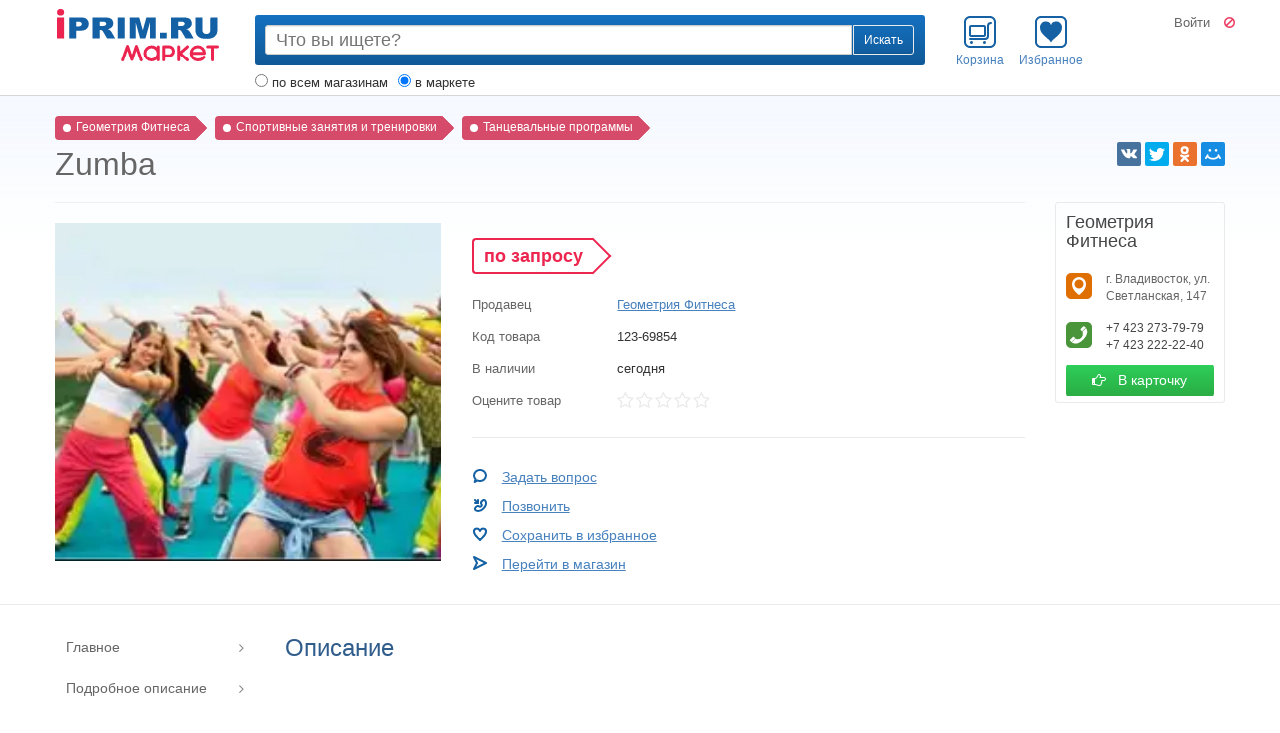

--- FILE ---
content_type: text/html; charset=UTF-8
request_url: https://market.iprim.ru/life/training-activity/12369854-Zumba?env=local
body_size: 7785
content:
<!DOCTYPE html>
<html
    class="wf-materialicons-n4-inactive branded-none hide-adult  l-simple l-frontend l-market   m-market p-market-offer-index"
    lang="ru">
<head>
    <meta charset="UTF-8">
    <meta http-equiv="X-UA-Compatible" content="IE=edge">
    <meta name="viewport"
          content="width=device-width, initial-scale=1, maximum-scale=1, user-scalable=no">
    <link rel="icon" href="/favicon.ico">
    <link rel="icon" type="image/svg+xml" href="/favicon.svg">

    <title>Zumba во Владивостоке</title>

            <meta name="description" content="Длительность: 55 мин">
    
    
    <meta name="csrf-param" content="_csrf">
<meta name="csrf-token" content="WNa86tSlycu2HssUwkuNJscqtiPJfC73lbI-W-ZmcBIfoJGjgtPkjN1bvFjzEeNejWTSUf0sR4_d_XYzngkBKg==">

    <link href="https://market.iprim.ru/life/training-activity/12369854-Zumba?env=local" rel="alternate" hreflang="ru">
<link href="https://market.iprim.ru/en/life/training-activity/12369854-Zumba?env=local" rel="alternate" hreflang="en">
<link href="https://market.iprim.ru/zh/life/training-activity/12369854-Zumba?env=local" rel="alternate" hreflang="zh">

    
    <meta property="app:fp" content="">
    <meta property="app:fp-url" content="https://market.iprim.ru/passport/fp" >
    <meta property="app:user-id" content="" >
    <meta property="app:is-guest" content="1" >

            <meta http-equiv="x-dns-prefetch-control" content="on">
                                    <link rel="dns-prefetch" href="//iprim.ru">
                                                <link rel="dns-prefetch" href="//v2.iprim.ru">
                                            
  

            <meta property="og:site_name" content="IPRIM.RU">
                                    <meta property="og:type" content="product">
                            <meta property="og:title" content="Zumba">
                            <meta property="og:description" content="Длительность: 55 мин">
                            <meta property="og:image" content="https://market.iprim.ru/images/i1024/2f/2f67/3106759.png">
                            <meta property="og:url" content="https://market.iprim.ru/life/training-activity/12369854-Zumba">
                        
            <script type="application/ld+json">
    {
      "@context" : "http://schema.org",
      "@type" : "Organization",
      "name" : "IPRIM.RU",
      "url" : "https://iprim.ru",
      "sameAs" : ["https://twitter.com/iprim_ru","https://plus.google.com/+%D0%98%D0%BD%D1%82%D0%B5%D1%80%D0%B0%D0%BA%D1%82%D0%B8%D0%B2%D0%BD%D1%8B%D0%B9%D0%B3%D0%BE%D1%80%D0%BE%D0%B4%D0%92%D0%BB%D0%B0%D0%B4%D0%B8%D0%B2%D0%BE%D1%81%D1%82%D0%BE%D0%BA"]
    }

        </script>
    
    <link href="https://market.iprim.ru/life/training-activity/12369854-Zumba" rel="canonical">
<link href="https://market.iprim.ru/market/amp/offer?offer_id=12369854" rel="amphtml">
<link href="/assets/c5c517ab/css/common.css?v=1671158945" rel="stylesheet">
<link href="/assets/c009b8d2/css/font-awesome.css?v=1477324374" rel="stylesheet">
<link href="/assets/82f252e5/css/bootstrap.css?v=1671158937" rel="stylesheet">
<link href="/assets/82f252e5/css/main.css?v=1671158936" rel="stylesheet">
<link href="/assets/35f51d11/css/main.css?v=1671158943" rel="stylesheet">
<link href="/assets/6e175156/css/client/common.css?v=1671158942" rel="stylesheet">
<link href="/assets/6e175156/css/client/basket/main.css?v=1671158942" rel="stylesheet">
<link href="/assets/6e175156/css/client/favorite/main.css?v=1671158943" rel="stylesheet">
<link href="/assets/6e175156/css/client/toolbar/main.css?v=1671158943" rel="stylesheet">
<link href="/assets/25130e5/css/lightbox.css?v=1463576340" rel="stylesheet">

    
                            
                    
                                

                

                

                
    

</head>
<body data-asset-path="/assets/c5c517ab/"
      data-theme-path="/assets/82f252e5/"     data-market-path="/assets/6e175156/"
    data-theme-market-path="/assets/35f51d11/"
    data-suggestion-path="/assets/9512cbbf/"
>



        

    
    <div id="wrap">
            
        <header id="header" class="">
            <div class="container">

                    <div class="row">
        <div class="logo-outer col-sm-3 col-md-3 col-lg-2">

            <div id="logo">
    <a class="hidden-xs" href="https://market.iprim.ru" title="Интерактивный город IPRIM.RU"><span></span></a>
    <a class="visible-xs" href="https://market.iprim.ru" title="Интерактивный город IPRIM.RU"><span></span></a>
</div>
        </div>
        <div class="col-xs-12 col-sm-5 col-md-5 col-lg-7">

                        
            
            <form id="search-form" class="w-search-form" action="https://market.iprim.ru/search"><div class="search-block ">
  <div class="input-group input-group-sm">
    <div class="form-control">
      <input readonly="" value="" type="text">
      <input
          name="query"
          placeholder="Что вы ищете?"
          autocomplete="off"
          value=""
          type="text"
      >
    </div>
    <span class="input-group-btn">
      <button class="btn btn-default" type="submit">
        <span class="hidden-xs">Найти</span>
        <span class="hidden-sm hidden-md hidden-lg">
          <span class="glyphicon glyphicon-search"></span>
        </span>
      </button>
    </span>
  </div>
</div>
<div class="search-zones">
  <ul class="list-inline">
              <li>
          <label>
            <input
                name="zone"
                value="shops"
                type="radio"
                            > по всем магазинам          </label>
        </li>
                  <li>
          <label>
            <input
                name="zone"
                value="market"
                type="radio"
                checked            > в маркете          </label>
        </li>
            </ul>
</div>
</form>

            <div class="air-user-menu-outer visible-xs auth-dependent" data-load-url="https://market.iprim.ru/passport/reload/block?name=user-menu-handle">
    <button data-menu="https://market.iprim.ru/passport/my/menu" class="btn btn-default user-menu-toggle">
        <i class="fa fa-ellipsis-v"></i>
    </button>
</div>

        </div>
        <div id="topbar-outer" class="col-xs-12 col-sm-4 col-md-4 col-lg-3 hidden-toolbar">

            <div id="topbar">
                <ul class="list-inline">
                                                                                                                                                                     <li id="w-basket-icon-outer"></li>
                    <li id="w-favorite-icon-outer"></li>
                </ul>
            </div>

              <div id="hello" class="auth-dependent" data-load-url="https://market.iprim.ru/passport/reload/block?name=user-hello">
    <!--noindex-->
    <div id="user-area">
                                <a href="https://market.iprim.ru/passport/login?go=https%3A%2F%2Fmarket.iprim.ru%2Flife%2Ftraining-activity%2F12369854-Zumba%3Fenv%3Dlocal" class="sign-link"
           rel="nofollow">Войти</a>
      
      <a href="https://market.iprim.ru/self/adult/toggle?go=%2Flife%2Ftraining-activity%2F12369854-Zumba%3Fenv%3Dlocal" class="adult-toggle"
         title="Безопасный режим">
        <i class="fa fa-ban"></i>
      </a>
    </div>
    <!--/noindex-->
  </div>

        </div>
    </div>

    <script type="text/x-handlebars-template" id="tpl-w-favorite-icon">
        <div id="w-favorite-icon">
            <a href="#"
               class="item item-icon-favorite-[[ isEmpty ? 'empty' : 'full' ]]"
               on-click="toggle">
                <span>[[#size]]<i>[[size]]</i>[[/size]]</span>
                Избранное
            </a>
        </div>
    </script>

    <script type="text/x-handlebars-template" id="tpl-w-basket-icon">
        <div id="w-basket-icon">
            <a href="#"
               class="item item-icon-basket-[[ isEmpty ? 'empty' : 'full' ]]"
               on-click="toggle">
                <span>[[#size]]<i>[[size]]</i>[[/size]]</span>
                Корзина
            </a>
        </div>
    </script>


            </div>
        </header>

          

     
    <div id="content">
        <div class="container  ">
            
    <div class="row content-grid">
        <div class="content-heading col-xs-12">

              <nav class="clearfix">
    <ul class="list-unstyled breadcrumbs clearfix" itemscope itemtype="http://schema.org/BreadcrumbList">
                    <li itemprop="itemListElement" itemscope itemtype="http://schema.org/ListItem">
                <a itemprop="item" href="https://market.iprim.ru/gfavangard">
                  <span
                      itemprop="name">Геометрия Фитнеса</span>
                    <meta itemprop="position" content="1" />
                </a>
            </li>
                    <li itemprop="itemListElement" itemscope itemtype="http://schema.org/ListItem">
                <a itemprop="item" href="https://market.iprim.ru/gfavangard/227932">
                  <span
                      itemprop="name">Спортивные занятия и тренировки</span>
                    <meta itemprop="position" content="2" />
                </a>
            </li>
                    <li itemprop="itemListElement" itemscope itemtype="http://schema.org/ListItem">
                <a itemprop="item" href="https://market.iprim.ru/gfavangard/227935">
                  <span
                      itemprop="name">Танцевальные программы</span>
                    <meta itemprop="position" content="3" />
                </a>
            </li>
            </ul>
</nav>


        </div>
        <div class="content-main col-xs-12">

            
  <script type="application/ld+json">
    {
      "@context": "http://schema.org/",
      "@type": "Product",
      "name": "Zumba",
      "image": "https://market.iprim.ru/images/i1024/2f/2f67/3106759.png",
      "description": "Длительность: 55 мин",

      
      
      "offers": {
        "@type": "Offer",
        "priceCurrency": "RUB",
        "price": "0",
        "priceValidUntil": "2050-11-05",
        "itemCondition": "http://schema.org/NewCondition",
        "availability": "http://schema.org/InStock",
        "seller": {
          "@type": "Organization",
          "name": "Геометрия Фитнеса"
        }
      }
    }

  </script>

  <div class="m-market-card" itemscope itemtype="http://schema.org/Product">

    <meta itemprop="category" content="Геометрия Фитнеса / Спортивные занятия и тренировки / Танцевальные программы"/>

    <div class="row">
      <div class="col-xs-12 col-lg-10">

        
        <h1 itemprop="name">
          Zumba
        </h1>

        
        
        <hr class="hidden-xs">

      </div>
      <div class="visible-lg col-lg-2">

        <div class="pull-right hidden-xs">
          
<script type="text/javascript" src="//iprim.ru/tpl/js/share3.js" charset="utf-8" async></script>
<div class="ya-share2" data-type="big" data-theme="counter" data-services="vkontakte,twitter,odnoklassniki,moimir"></div>
        </div>

      </div>
      <div class="col-xs-12 col-sm-9 col-lg-10">

        <div class="row">
          <div class="col-xs-12 col-sm-6 col-md-5" itemprop="logo" itemscope
               itemtype="http://schema.org/ImageObject">
            <meta itemprop="name" content=""/>
            <meta itemprop="description" content=""/>
            <meta itemprop="contentUrl"
                  content="https://market.iprim.ru/images/i1024/2f/2f67/3106759.png">
                <div id="card-image" class="image">
        <a href="https://market.iprim.ru/images/i1024/2f/2f67/3106759.png"
           data-id="3106759"
           data-title=""
           data-zoomable="0">


            <img
                    src="[data-uri]"
                    srcset="https://market.iprim.ru/images/i640/2f/2f67/3106759.png, https://market.iprim.ru/images/i1024/2f/2f67/3106759.png 2x"
                    class="img-responsive center-block"
                    title=""
                    alt=""
                    data-src="https://market.iprim.ru/images/i1024/2f/2f67/3106759.png"
            >

                                              
                                                                                        </a>
    </div>


    <a href="https://market.iprim.ru/images/i1024/2f/2f67/3106759.png"
       id="thumb-3106759"
       rel="offer-gallery"
       data-lightbox="offer-gallery"
       class="hidden"
       title="1 / 1"></a>
          </div>

          <div class="base-info col-xs-12 col-sm-6 col-md-7">

            <div>

              <div class="row row-price" itemprop="offers" itemscope itemtype="http://schema.org/Offer">
                <meta itemprop="priceCurrency" content="RUB"/>
                <meta itemprop="price" content="0"/>
                                  <link itemprop="availability" href="http://schema.org/InStock">
                
                <div class="col-xs-12">
                  <div class="offer-bar clearfix">

                    <div class="price-section">
                          <div class="price">
        <span class="price-undefined">по запросу</span>
    </div>

                    </div>

                    
                                                                                                                                                                                                                                                                                        
                                                                                                                                                                                                        
                  </div>
                </div>
              </div>

              <div class="row">
                <div class="col-xs-4 col-sm-3">
                  Продавец
                </div>
                <div class="col-xs-8 col-sm-9">
                  <a href="https://market.iprim.ru/gfavangard">Геометрия Фитнеса</a>
                </div>
              </div>

              <div class="row">
                <div class="col-xs-4 col-sm-3">
                  Код товара
                </div>
                <div class="col-xs-8 col-sm-9">
                  123-69854
                </div>
                                                                                              </div>

                              <div class="row">
                  <div class="col-xs-4 col-sm-3">
                    В наличии
                  </div>
                  <div class="col-xs-8 col-sm-9">
                        сегодня
                  </div>
                </div>
              
              
              
              
              
              <div class="row">
                <div class="col-xs-4 col-sm-3">
                  Оцените товар
                </div>
                <div class="col-xs-8 col-sm-9">
                  <div id="m-market-rating" class="w-feedback-stars"></div>
                </div>
              </div>

            </div>

                                                
            
            
                                                            
            <div class="row fast-links">
              <div class="col-xs-12">
                <ul>
                  <li class="fl-icon-talk">
                    <a
                        href="https://my.iprim.ru/connect/create?context=offer:12369854"
                        class=""
                    >
                      Задать вопрос
                    </a>
                  </li>
                                      <li class="fl-icon-reCall">
                      <a
                          href="https://iprim.ru/company/call/107954"
                          rel="nofollow">
                        Позвонить
                      </a>
                    </li>
                                                        
                    <li class="fl-icon-favor">
                      <a href="#" class="handle-favorite-toggle btn-favorite" data-offer_id="12369854"
                         data-label="Сохранить в избранное"
                         data-alt-label="Удалить из избранного">Сохранить в избранное</a>
                    </li>

                  <li class="fl-icon-goTo">
                    <a href="https://market.iprim.ru/gfavangard" class="">
                      Перейти в магазин
                    </a>
                  </li>


                </ul>

              </div>
            </div>


          </div>


        </div>

      </div>

      <div class="col-xs-12 col-sm-3 col-lg-2 hidden-xs">
          <div class="m-market-shop-card m-market-shop-card-slim">

    <h4>
      <a href="https://iprim.ru/company/20242">Геометрия Фитнеса</a>
    </h4>

    <div class="m-market-address">
  г. Владивосток, ул. Светланская, 147
</div>


  <div class="m-market-phones">
    <ul class="list-unstyled">
              <li>

          <a href="https://iprim.ru/company/call/107954" rel="nofollow">+7 423 273-79-79</a>

                      <span>&mdash; отдел продаж</span>
                  </li>
              <li>

          <a href="https://iprim.ru/company/call/107955" rel="nofollow">+7 423 222-22-40</a>

                      <span>&mdash; администратор</span>
                  </li>
          </ul>
  </div>




        <div class="m-market-go2card">
        <a href="https://iprim.ru/company/20242" class="btn" target="_blank" rel="noopener">
            <i class="fa fa-hand-o-right"></i> &nbsp;
            В карточку
        </a>
    </div>


  </div>

        </div>

    </div>

  </div>


        </div>
    </div>

        </div>
    </div>

    
      
    <div class="m-market-details">
      <div class="container">

        <div id="sheet" class="m-market-sheet">

          <div>
            <div class="nav-column">

              <div id="sheet-nav" class="sticky">
                <ul class="nav">
                  <li>
                    <a href="#content" class="hash-link">
                      Главное
                    </a>
                  </li>
                                                                          <li>
                      <a href="#article" class="hash-link">
                        Подробное описание
                      </a>
                    </li>
                                                        <li>
                      <a href="#similar" class="hash-link">
                        Похожие товары
                      </a>
                    </li>
                                  </ul>

              </div>

            </div>
            <div class="content-column">

              
              
                              <div id="article">
                  <h3>Описание</h3>

                  <div class="m-market-text">
                    <p><br /><br />Танцевальная фитнес-программа на основе популярных латиноамериканских и мировых ритмов. Сочетает в себе элементы силовой, аэробной и интервальных тренировок, а так же дает нагрузку на все группы мышц, что позволяет сжигать калории и держать свое тело в желаемой форме.
</p>
                  </div>
                </div>
              
              <div class="visible-xs">
                  <div class="m-market-shop-card m-market-shop-card-slim">

    <h4>
      <a href="https://iprim.ru/company/20242">Геометрия Фитнеса</a>
    </h4>

    <div class="m-market-address">
  г. Владивосток, ул. Светланская, 147
</div>


  <div class="m-market-phones">
    <ul class="list-unstyled">
              <li>

          <a href="https://iprim.ru/company/call/107954" rel="nofollow">+7 423 273-79-79</a>

                      <span>&mdash; отдел продаж</span>
                  </li>
              <li>

          <a href="https://iprim.ru/company/call/107955" rel="nofollow">+7 423 222-22-40</a>

                      <span>&mdash; администратор</span>
                  </li>
          </ul>
  </div>




        <div class="m-market-go2card">
        <a href="https://iprim.ru/company/20242" class="btn" target="_blank" rel="noopener">
            <i class="fa fa-hand-o-right"></i> &nbsp;
            В карточку
        </a>
    </div>


  </div>

                </div>

                              <div id="similar" class="m-market-grid hidden-xs">
                  <h3 itemprop="name">Похожие товары</h3>

                  <div class="row">

                                          <div class="col-xs-12 col-sm-6 col-md-4">

                        <div class="m-market-result result-grid result-offer result-offer-local result-has-image ">
    <div class="result-image">
        
<span style="background-color: #cacabe">
    <a href="https://market.iprim.ru/life/training-activity/12369855-Modern-Dance">
                                                    <picture>
                      <source media="(min-width: 1200px)"
                              srcset="[data-uri]"
                              data-srcset="https://market.iprim.ru/images/m280/2f/2f67/3106760.png" />
                      <img src="[data-uri]"
                           data-src="https://market.iprim.ru/images/m200/2f/2f67/3106760.png"
                           class="lazyload lazyload-fade-up">

                  </picture>
                                    <noscript><img src="https://market.iprim.ru/images/i1024/2f/2f67/3106760.png"></noscript>
            </a>
</span>
    </div>
    <div class="result-content">

        <h4>
            

<a href="https://market.iprim.ru/life/training-activity/12369855-Modern-Dance"><span>Modern Dance</span></a>
        </h4>

        <meta itemprop="description" content="Длительность: 55 мин">

        
        <div class="remains">
                    </div>

        <div class="stick-bottom">
            <div class="price">
                            </div>
            <div class="delivery">

    
    
</div>

        </div>
    </div>

                </div>


                      </div>
                                          <div class="col-xs-12 col-sm-6 col-md-4">

                        <div class="m-market-result result-grid result-offer result-offer-local result-has-image ">
    <div class="result-image">
        
<span style="background-color: #303030">
    <a href="https://market.iprim.ru/life/training-activity/12369852-Dance-Mix">
                                                    <picture>
                      <source media="(min-width: 1200px)"
                              srcset="[data-uri]"
                              data-srcset="https://market.iprim.ru/images/m280/2f/2f67/3106755.png" />
                      <img src="[data-uri]"
                           data-src="https://market.iprim.ru/images/m200/2f/2f67/3106755.png"
                           class="lazyload lazyload-fade-up">

                  </picture>
                                    <noscript><img src="https://market.iprim.ru/images/i1024/2f/2f67/3106755.png"></noscript>
            </a>
</span>
    </div>
    <div class="result-content">

        <h4>
            

<a href="https://market.iprim.ru/life/training-activity/12369852-Dance-Mix"><span>Dance Mix</span></a>
        </h4>

        <meta itemprop="description" content="Кардио-тренировка, в которой вы свободны и наслаждаетесь ощущениями от танцев. Слияние последних танцевальных стилей и «горячих» музыкальных новинок позволит вам получить удовольствие.
Длительность: 55 мин">

        
        <div class="remains">
                    </div>

        <div class="stick-bottom">
            <div class="price">
                            </div>
            <div class="delivery">

    
    
</div>

        </div>
    </div>

                </div>


                      </div>
                                          <div class="col-xs-12 col-sm-6 col-md-4">

                        <div class="m-market-result result-grid result-offer result-offer-local result-has-image ">
    <div class="result-image">
        
<span style="background-color: #f1f6f9">
    <a href="https://market.iprim.ru/life/training-activity/12369853-Solo-Latina">
                                                    <picture>
                      <source media="(min-width: 1200px)"
                              srcset="[data-uri]"
                              data-srcset="https://market.iprim.ru/images/m280/2f/2f67/3106758.png" />
                      <img src="[data-uri]"
                           data-src="https://market.iprim.ru/images/m200/2f/2f67/3106758.png"
                           class="lazyload lazyload-fade-up">

                  </picture>
                                    <noscript><img src="https://market.iprim.ru/images/i1024/2f/2f67/3106758.png"></noscript>
            </a>
</span>
    </div>
    <div class="result-content">

        <h4>
            

<a href="https://market.iprim.ru/life/training-activity/12369853-Solo-Latina"><span>Solo Latina</span></a>
        </h4>

        <meta itemprop="description" content="Танцевальный урок для тех, кто хочет познакомиться с основами латиноамериканских танцев — самба, ча-ча-ча, румба, джайв, сальса. Для любого уровня подготовленности.
Длительность: 55 мин">

        
        <div class="remains">
                    </div>

        <div class="stick-bottom">
            <div class="price">
                            </div>
            <div class="delivery">

    
    
</div>

        </div>
    </div>

                </div>


                      </div>
                                          <div class="col-xs-12 col-sm-6 col-md-4">

                        <div class="m-market-result result-grid result-offer result-offer-local result-has-image ">
    <div class="result-image">
        
<span style="background-color: #303030">
    <a href="https://market.iprim.ru/life/training-activity/12369856-Dance-Routine">
                                                    <picture>
                      <source media="(min-width: 1200px)"
                              srcset="[data-uri]"
                              data-srcset="https://market.iprim.ru/images/m280/2f/2f67/3106761.png" />
                      <img src="[data-uri]"
                           data-src="https://market.iprim.ru/images/m200/2f/2f67/3106761.png"
                           class="lazyload lazyload-fade-up">

                  </picture>
                                    <noscript><img src="https://market.iprim.ru/images/i1024/2f/2f67/3106761.png"></noscript>
            </a>
</span>
    </div>
    <div class="result-content">

        <h4>
            

<a href="https://market.iprim.ru/life/training-activity/12369856-Dance-Routine"><span>Dance Routine</span></a>
        </h4>

        <meta itemprop="description" content="Танцевальная программа, основанная на углубленном изучении различных стилей: от фанк-джаза до модерна. Урок состоит из отрабоки техники и разучивании авторской хореографии. Интенсивность средняя.
Длительность: 55 мин">

        
        <div class="remains">
                    </div>

        <div class="stick-bottom">
            <div class="price">
                            </div>
            <div class="delivery">

    
    
</div>

        </div>
    </div>

                </div>


                      </div>
                    
                  </div>
                </div>
              
            </div>
          </div>
        </div>
      </div>
    </div>
  
      
                

 

        <div id="w-msg-flash" class="w-msg-flash"></div>
    </div>

    <footer id="footer">
        <div class="container">

                <div class="row">
    <div class="col-xs-9 col-sm-6 col-md-5 col-lg-4">

        
<div id="w0" class="clearfix nav-menu">    <ul class="clearfix">
                </ul><ul class="clearfix">
                    <li>
            <a href="https://iprim.ru/" rel="nofollow">Перейти в IPRIM.RU</a>
        </li>
                <li>
            <a href="https://market.iprim.ru/company/shop-guide" rel="nofollow">Реклама в маркете</a>
        </li>
                <li>
            <a href="https://iprim.ru/feedback.html" rel="nofollow">Пожаловаться</a>
        </li>
                    </ul><ul class="clearfix">
                    <li>
            <a href="/" rel="nofollow">Главная</a>
        </li>
                <li>
            <a href="https://market.iprim.ru/company/oferta-buyer" rel="nofollow">Оферта</a>
        </li>
                <li>
            <a href="https://iprim.ru/company/8" rel="nofollow">Контакты</a>
        </li>
                    </ul><ul class="clearfix">
                    <li>
            <a href="https://market.iprim.ru/company/privacy" rel="nofollow">Политика конфиденциальности</a>
        </li>
            </ul>

    </div>

    </div>
    <div class="col-xs-3 col-sm-2 col-md-3 col-lg-2 text-center">

          <!--noindex-->
  <div class="language-selector">
          <a href="https://market.iprim.ru/language/set?id=ru&amp;go=%2Flife%2Ftraining-activity%2F12369854-Zumba%3Fenv%3Dlocal"
         class="active" data-method="post" rel="nofollow">
                Русский
      </a>
          <a href="https://market.iprim.ru/language/set?id=en&amp;go=%2Flife%2Ftraining-activity%2F12369854-Zumba%3Fenv%3Dlocal"
         class="" data-method="post" rel="nofollow">
                English
      </a>
          <a href="https://market.iprim.ru/language/set?id=zh&amp;go=%2Flife%2Ftraining-activity%2F12369854-Zumba%3Fenv%3Dlocal"
         class="" data-method="post" rel="nofollow">
                中文(简体)
      </a>
      </div>
  <!--/noindex-->


    </div>
    <div class="col-xs-12 col-sm-3 col-md-4 col-lg-6">

        <div class="copyrights">
     © 2007-2025. <br class="visible-xs" /> ООО "Интерактивный город". 
<span class="visible-lg">В случае копирования информации, гиперссылка на iprim.ru обязательна.</span>
Мы используем сервис "Яндекс.Метрика", который использует файлы "cookie". Подробнее <a href="https://market.iprim.ru/company/privacy">здесь</a>.
</div>


    </div>
</div>


        </div>
    </footer>

    <div id="w-live"
         data-tpl="/assets/d1cad9d2/tpl/live/main.hbs"></div>

<script src="/assets/c5c517ab/js/base.js?v=1620301475"></script>
<script src="/assets/a0254f22/socket.io.js?v=499162500"></script>
<script src="/assets/c5c517ab/js/backbone.js?v=1580968017"></script>
<script src="/assets/c5c517ab/js/ractive.js?v=1463576338"></script>
<script src="/assets/c5c517ab/js/base-plugins.js?v=1478638232"></script>
<script src="/assets/c5c517ab/js/i18next.js?v=1514993656"></script>
<script src="/assets/c5c517ab/js/common.js?v=1659014592"></script>
<script src="/assets/35f51d11/js/ui.js?v=1544079878"></script>
<script src="/assets/6e175156/js/client/basket/main.js?v=1639990760"></script>
<script src="/assets/6e175156/js/client/favorite/main.js?v=1508661141"></script>
<script src="/assets/6e175156/js/client/toolbar/main.js?v=1459994790"></script>
<script src="/assets/6e175156/js/client.js?v=1520337849"></script>
<script src="/assets/6e175156/js/ui.js?v=1537357107"></script>
<script src="/assets/25130e5/js/lightbox.min.js?v=1463576340"></script>
<script src="/assets/daaded4e/jquery.zoom.js?v=1524767605"></script>
<script src="/assets/6e175156/js/card.js?v=1588221310"></script>
<script src="/assets/82f252e5/js/layout-simple.js?v=1584681946"></script>
<script src="/assets/6e175156/js/search-form.js?v=1537499372"></script>
<script>jQuery(function ($) {
App.searchForm = App.widget("search.form", {"id":"search-form","el":"#search-form","template":"\/assets\/6e175156\/tpl\/search-form.hbs","acUrl":"\/market\/ac","clickUrl":"\/market\/search\/click","form":{"id":"search-form","el":"#search-form","query":null,"zones":{"shops":"\u043f\u043e \u0432\u0441\u0435\u043c \u043c\u0430\u0433\u0430\u0437\u0438\u043d\u0430\u043c","market":"\u0432 \u043c\u0430\u0440\u043a\u0435\u0442\u0435"},"zone":"market","params":[],"lq":null,"lu":null}}, {singleton : 1});
App.data = {"assetPath":"/assets/6e175156","ratingUrl":"/market/offer/rating?offer_id=12369854","ratingData":[],"guarantee":[]};
App.USER_ID = null;
App.commonAssetsPath = "/assets/c5c517ab";
window.app = new App( App.data );
});</script>

  <!-- Yandex.Metrika counter -->
<script type="text/javascript">
(function (d, w, c) {
    (w[c] = w[c] || []).push(function () {
        try {
            w.yaCounter485795 = new Ya.Metrika2({
          id: 485795,
          clickmap: true,
          trackLinks: true,
          accurateTrackBounce: true,
          webvisor: false,
          trackHash: true,
          ut: 'noindex'
        })
        0
      } catch (e) { }
    })

    var n = d.getElementsByTagName('script')[0],
      s = d.createElement('script'),
      f = function () { n.parentNode.insertBefore(s, n) }
    s.type = 'text/javascript'
    s.async = true
    s.src = 'https://mc.yandex.ru/metrika/tag.js'

    if (w.opera == '[object Opera]') {
        d.addEventListener('DOMContentLoaded', f, false)
    } else { f() }
  })(document, window, 'yandex_metrika_callbacks2')
</script>
<noscript>
  <div><img src="https://mc.yandex.ru/watch/485795?ut=noindex" style="position:absolute; left:-9999px;" alt=""/>
  </div>
</noscript>
<!-- /Yandex.Metrika counter -->

<iframe id="sso-iframe" src="https://market.iprim.ru/passport/security/sync-iframe" width="1" height="1"></iframe>

</body>
</html>



--- FILE ---
content_type: text/css
request_url: https://market.iprim.ru/assets/c5c517ab/css/common.css?v=1671158945
body_size: 2132
content:
/* =Placeholders
----------------------------------------*/
.w-feedback-stars .rating:after {
	content: "";
	display: table;
	clear: both;
}

.w-feedback-stars .my-rating {
	font-size: 13px;
	color: #888888;
}

.w-feedback-stars .star {
	font-size: 18px;
	color: #EAEAEA;
	cursor: pointer;
	display: block;
	float: left;
	padding-right: 2px;
}

.w-feedback-stars .icon:after {
	display: block;
	content: "\f005";
	font-family: FontAwesome;
}

.w-feedback-stars .half .icon:after {
	content: "\f123";
}

.w-feedback-stars .empty .icon:after {
	content: "\f006";
}

.w-feedback-stars .readonly .star {
	cursor: default;
}

.w-feedback-stars .main-select {
	color: #FCD655;
}

.w-feedback-stars .my-select {
	color: #E7B304;
}

.w-feedback-stars .highlighted {
	color: #E7B304;
}

/* =Placeholders
----------------------------------------*/
.w-help-video .w-container > .arrow, .w-help-video .w-container > .arrow:after {
	position: absolute;
	display: block;
	width: 0;
	height: 0;
	border-color: transparent;
	border-style: solid;
}

.w-help-video .w-container > .arrow {
	border-width: 11px;
}

.w-help-video .w-container > .arrow:after {
	border-width: 10px;
	content: " ";
}

.w-help-video .w-container > .arrow {
	left: 50%;
	margin-left: -11px;
	border-top-width: 0;
	border-bottom-color: rgba(0, 0, 0, 0.25);
	top: -11px;
}
.w-help-video .w-container > .arrow:after {
	content: " ";
	top: 1px;
	margin-left: -10px;
	border-top-width: 0;
	border-bottom-color: #FFFFFF;
}

.w-help-video .w-container > .arrow {
	left: 100%;
}

.w-help-video .w-container > .arrow:after {
	left: 100%;
}

.w-help-video {
	position: relative;
	float: left;
	margin-right: 5px;
}
.w-help-video .w-btn {
	float: left;
}
.w-help-video .w-container {
	display: none;
	position: absolute;
	z-index: 999;
	top: 100%;
	right: 0;
	margin-top: 15px;
	background: #FFFFFF;
	border: 1px solid #EAEAEA;
	padding: 10px;
	box-shadow: 0 0 24px 12px rgba(0, 0, 0, 0.5);
}
.w-help-video .w-container > .arrow {
	left: 100%;
	margin-left: -31px;
}
.w-help-video .w-container > .arrow:after {
	border-bottom-color: whitesmoke;
}
.w-help-video .w-container.active {
	display: block;
}
.w-help-video .w-list {
	margin-bottom: 0;
}
.w-help-video .w-list li {
	position: relative;
	margin-left: -10px;
	margin-right: -10px;
	min-height: 30px;
	border-bottom: 1px solid #EAEAEA;
	width: 325px;
}
.w-help-video .w-list li:last-child {
	border-bottom: none;
}
.w-help-video .w-list li > a, .w-help-video .w-list li > b {
	display: block;
	padding: 5px 45px 5px 10px;
	color: #666666;
	text-decoration: none;
	overflow: hidden;
	text-overflow: ellipsis;
	white-space: nowrap;
}
.w-help-video .w-list li a:hover {
	color: #333333;
	background: #FCFCFC;
}
.w-help-video .w-player-overlay {
	z-index: 10000;
	position: fixed;
	top: 0;
	bottom: 0;
	left: 0;
	right: 0;
	background: rgba(255, 255, 255, 0.7);
}
.w-help-video .w-player-overlay .w-close {
	position: absolute;
	right: 0;
	top: 0;
	padding: 20px 40px;
	font-size: 32px;
	color: #666666;
	cursor: pointer;
}
.w-help-video .w-player-outer {
	display: table;
	height: 100%;
	width: 100%;
}
.w-help-video .w-player {
	display: table-cell;
	text-align: center;
	vertical-align: middle;
}
.w-help-video .w-player video {
	margin: auto;
	width: 80%;
	height: 80%;
	max-width: 1280px;
	max-height: 720px;
	border: 5px solid rgba(0, 0, 0, 0.2);
}

.w-help-video-overlay body {
	height: 100vh;
	overflow: hidden;
}

.w-help-video-overlay #content {
	display: none;
}

/* =Placeholders
----------------------------------------*/
.w-msg-flash .btn {
	margin-right: 5px;
}

.w-msg-flash .w-title {
	font-size: 18px;
}

.w-msg-flash .w-text {
	font-size: 13px;
}

.w-msg-flash .w-icon {
	position: absolute;
	top: 0;
	left: 5px;
	width: 65px;
	text-align: center;
	font-size: 50px;
}

.w-msg-flash .w-close {
	cursor: pointer;
	display: block;
	font-size: 18px;
	height: 16px;
	opacity: 0.5;
	position: absolute;
	right: 10px;
	top: 10px;
	width: 15px;
}

.w-msg-flash .w-list {
	margin-left: 10px;
}

.w-msg-flash .w-view-simple li, .w-msg-flash .w-view-advanced li {
	margin: 10px 10px 0 0;
}
.w-msg-flash .w-view-simple li > div, .w-msg-flash .w-view-advanced li > div {
	position: relative;
	padding: 10px 10px 10px 71px;
	width: 420px;
	min-height: 70px;
	box-shadow: 0 0 12px 6px rgba(0, 0, 0, 0.175);
}
.w-msg-flash .w-view-simple li p:last-child, .w-msg-flash .w-view-advanced li p:last-child {
	margin-bottom: 0;
}

.w-msg-flash .w-view-simple {
	position: fixed;
	top: 0;
	right: 0;
	z-index: 9999;
}
.w-msg-flash .w-view-simple li {
	border: 1px solid transparent;
}
.w-msg-flash .w-view-simple li:hover {
	border-color: rgba(255, 255, 255, 0.8);
	cursor: pointer;
}
.w-msg-flash .w-view-simple .w-xs > div {
	padding-left: 37px;
	min-height: 36px;
	width: auto;
}
.w-msg-flash .w-view-simple .w-xs .w-title {
	font-size: 16px;
}
.w-msg-flash .w-view-simple .w-xs .w-icon {
	top: 5px;
	left: 5px;
	font-size: 24px;
	width: 29px;
}

.w-msg-flash .w-view-advanced .w-title {
	display: block;
	margin-bottom: 5px;
}

.w-msg-flash .w-view-advanced .w-text {
	height: 60px;
	overflow: auto;
	font-size: 14px;
}

.w-msg-flash .w-view-advanced .w-number {
	font-size: 25px;
	text-align: right;
}

.w-msg-flash .w-view-advanced .w-icon {
	position: absolute;
	left: 10px;
	top: 105px;
	z-index: 0;
	font-size: 30px;
	text-align: left;
}

.w-msg-flash .w-view-advanced .w-list li {
	position: fixed;
	bottom: 10px;
	right: 0;
	z-index: 9997;
}
.w-msg-flash .w-view-advanced .w-list li.active {
	z-index: 9998;
}
.w-msg-flash .w-view-advanced .w-list li > div {
	height: 150px;
	overflow: hidden;
	padding-left: 10px;
}

.w-msg-flash .w-view-advanced .w-icons {
	position: fixed;
	bottom: 155px;
	right: 10px;
	z-index: 9999;
	float: right;
	margin: 0 0 10px 0;
	padding: 0;
}
.w-msg-flash .w-view-advanced .w-icons li {
	position: relative;
	float: right;
	margin: 0;
	padding: 0;
}
.w-msg-flash .w-view-advanced .w-icons li.active {
	top: 5px;
}
.w-msg-flash .w-view-advanced .w-icons li div {
	width: auto;
	height: 32px;
	min-height: 0;
	margin-left: 5px;
	padding: 4px 6px;
	border: none;
	cursor: pointer;
	font-size: 17px;
	text-align: center;
	box-shadow: none;
}

.w-msg-flash .w-type-default {
	border: none;
}
.w-msg-flash .w-type-default > div {
	background: #FFFFFF;
	color: #666666;
	border: 1px solid #DDDDDD;
}
.w-msg-flash .w-type-default > div:hover {
	border: 1px solid #C7C7C7;
}

.w-msg-flash .w-type-info > div {
	background: #5384AF;
	border-left: 5px solid #467096;
	color: #FFFFFF;
}
.w-msg-flash .w-type-info > div a {
	color: inherit;
	font-weight: bold;
}
.w-msg-flash .w-type-info > div .btn-default {
	color: #222222 !important;
}

.w-msg-flash .w-type-success > div {
	background: #739E73;
	border-left: 5px solid #608B60;
	color: #FFFFFF;
}
.w-msg-flash .w-type-success > div a {
	color: inherit;
	font-weight: bold;
}
.w-msg-flash .w-type-success > div .btn-default {
	color: #222222 !important;
}

.w-msg-flash .w-type-warning > div {
	background: #C79121;
	border-left: 5px solid #A6791C;
	color: #FFFFFF;
}
.w-msg-flash .w-type-warning > div a {
	color: inherit;
	font-weight: bold;
}
.w-msg-flash .w-type-warning > div .btn-default {
	color: #222222 !important;
}

.w-msg-flash .w-type-danger > div {
	background: #C46A69;
	border-left: 5px solid #B94F4E;
	color: #FFFFFF;
}
.w-msg-flash .w-type-danger > div a {
	color: inherit;
	font-weight: bold;
}
.w-msg-flash .w-type-danger > div .btn-default {
	color: #222222 !important;
}

/*
@media (max-width: $screen-md-max) {
  .w-user-bookmarks {
    .w-star.active {
      color: #c5b957;

    }
  }
}
*/

/* =Placeholders
----------------------------------------*/
.w-user-bookmarks .w-container > .arrow, .w-user-bookmarks .w-container > .arrow:after {
	position: absolute;
	display: block;
	width: 0;
	height: 0;
	border-color: transparent;
	border-style: solid;
}

.w-user-bookmarks .w-container > .arrow {
	border-width: 11px;
}

.w-user-bookmarks .w-container > .arrow:after {
	border-width: 10px;
	content: " ";
}

.w-user-bookmarks .w-container > .arrow {
	left: 50%;
	margin-left: -11px;
	border-top-width: 0;
	border-bottom-color: rgba(0, 0, 0, 0.25);
	top: -11px;
}
.w-user-bookmarks .w-container > .arrow:after {
	content: " ";
	top: 1px;
	margin-left: -10px;
	border-top-width: 0;
	border-bottom-color: #FFFFFF;
}

.w-user-bookmarks .w-container > .arrow {
	left: 100%;
}

.w-user-bookmarks .w-container > .arrow:after {
	left: 100%;
}

.w-user-bookmarks {
	position: relative;
	float: left;
}
.w-user-bookmarks .w-btn {
	float: left;
	background: rgba(18, 97, 165, 0.7);
	box-shadow: none;
}
.w-user-bookmarks .w-btn:hover, .w-user-bookmarks .w-btn:focus, .w-user-bookmarks .w-btn:active {
	background: rgba(18, 97, 165, 0.8);
}
.w-user-bookmarks .w-btn.active {
	background: rgba(18, 97, 165, 0.9);
}
.w-user-bookmarks:not(:last-child) .w-btn {
	border-right: 0;
	border-bottom-right-radius: 0;
	border-top-right-radius: 0;
}
.w-user-bookmarks .w-star.active {
	color: #F0E4B2;
	text-shadow: 0 0 3px #666666;
}
.w-user-bookmarks .w-container {
	display: none;
	position: absolute;
	z-index: 999;
	top: 100%;
	right: 0;
	margin-top: 15px;
	background: #FFFFFF;
	border: 1px solid #EAEAEA;
	padding: 10px;
	box-shadow: 0 0 24px 12px rgba(0, 0, 0, 0.5);
}
.w-user-bookmarks .w-container > .arrow {
	left: 100%;
	margin-left: -31px;
}
.w-user-bookmarks .w-container > .arrow:after {
	border-bottom-color: whitesmoke;
}
.w-user-bookmarks .w-container.active {
	display: block;
}
.w-user-bookmarks .w-form {
	width: 300px;
}
.w-user-bookmarks .w-list {
	margin-bottom: 0;
}
.w-user-bookmarks .w-statusbar, .w-user-bookmarks .w-list li {
	position: relative;
	margin-left: -10px;
	margin-right: -10px;
	min-height: 30px;
	border-bottom: 1px solid #EAEAEA;
	width: 325px;
}
.w-user-bookmarks .w-statusbar:last-child, .w-user-bookmarks .w-list li:last-child {
	border-bottom: none;
}
.w-user-bookmarks .w-statusbar > a, .w-user-bookmarks .w-statusbar > b, .w-user-bookmarks .w-list li > a, .w-user-bookmarks .w-list li > b {
	display: block;
	padding: 5px 45px 5px 10px;
	color: #666666;
	text-decoration: none;
	overflow: hidden;
	text-overflow: ellipsis;
	white-space: nowrap;
}
.w-user-bookmarks .w-statusbar a:hover, .w-user-bookmarks .w-list li a:hover {
	color: #333333;
	background: #FCFCFC;
}
.w-user-bookmarks .w-toolbar {
	position: absolute;
	top: 0;
	right: 5px;
}
.w-user-bookmarks .w-toolbar span {
	float: left;
	padding: 0 5px;
	color: #666666;
	height: 30px;
	line-height: 30px;
	cursor: pointer;
}
.w-user-bookmarks .w-toolbar span:hover {
	color: #333333;
	background: #EDEDED;
}

@media (max-width: 991px) {
	.w-user-bookmarks .w-star.active {
		color: #B1A73A;
		text-shadow: 0 0 3px #FFFFFF;
	}
}

@media (max-width: 767px) {
	.w-user-bookmarks .w-form {
		width: 280px;
	}
	.w-user-bookmarks .w-statusbar, .w-user-bookmarks .w-list li {
		width: 300px;
	}
}

/*
@media (max-width: $screen-md-max) {
  .w-user-bookmarks {
    .w-star.active {
      color: #c5b957;

    }
  }
}
*/

.user-dashboard {
	background: #F6F6F6;
	padding: 10px;
	border: 1px solid #EAEAEA;
}

--- FILE ---
content_type: text/css
request_url: https://market.iprim.ru/assets/35f51d11/css/main.css?v=1671158943
body_size: 20187
content:
@charset "UTF-8";
/* =Placeholders
----------------------------------------*/
.m-market-total > .arrow-right, .m-market-total > .arrow-right:after {
	position: absolute;
	display: block;
	width: 0;
	height: 0;
	border-color: transparent;
	border-style: solid;
}

.m-market-total > .arrow-right {
	border-width: 11px;
}

.m-market-total > .arrow-right:after {
	border-width: 10px;
	content: " ";
}

.m-market-total > .arrow-right {
	top: 50%;
	margin-top: -11px;
	border-right-width: 0;
	right: -11px;
}
.m-market-total > .arrow-right:after {
	content: " ";
	right: 2px;
	margin-top: -10px;
	border-right-width: 0;
}

.l-market {
	/* =Search form
----------------------------------------*/
}
.l-market #topbar .item-icon-hamburger span {
	background: url("../img/icons/topbar/x1/hamburger.png");
	background-image: url("../img/icons/topbar/svg/hamburger.svg");
}
.l-market #topbar .item-icon-favorite-empty span {
	background: url("../img/icons/topbar/x1/favorite-empty.png");
	background-image: url("../img/icons/topbar/svg/favorite-empty.svg");
}
.l-market #topbar .item-icon-favorite-full span {
	background: url("../img/icons/topbar/x1/favorite-full.png");
	background-image: url("../img/icons/topbar/svg/favorite-full.svg");
}
.l-market #topbar .item-icon-basket-empty span {
	background: url("../img/icons/topbar/x1/basket-empty.png");
	background-image: url("../img/icons/topbar/svg/basket-empty.svg");
}
.l-market #topbar .item-icon-basket-full span {
	background: url("../img/icons/topbar/x1/basket-full.png");
	background-image: url("../img/icons/topbar/svg/basket-full.svg");
}
.l-market #topbar .item-icon-sign-in span {
	background: url("../img/icons/topbar/x1/sign-in.png");
	background-image: url("../img/icons/topbar/svg/sign-in.svg");
}
.l-market #topbar .item-icon-favorite-full, .l-market #topbar .item-icon-basket-full {
	color: #ED2650;
}
.l-market #topbar .item-icon-favorite-full i, .l-market #topbar .item-icon-basket-full i {
	position: absolute;
	top: 50%;
	left: 50%;
	margin-top: -7px;
	margin-left: -10px;
	color: #FFFFFF;
	font-size: 10px;
	font-weight: bold;
	font-style: normal;
	width: 16px;
	text-align: center;
}
.l-market #topbar .item-icon-favorite-full {
	color: #ED2650;
}
.l-market #topbar .item-icon-favorite-full i {
	margin-left: -8px;
}
@media (max-width: 767px) {
	.l-market #topbar {
		padding: 10px 10px 0 10px;
		position: static;
	}
}
@media (max-width: 767px) {
	.l-market #header {
		padding-top: 0;
		min-height: 51px;
	}
	.l-market #content {
		margin-top: -1px;
		padding-top: 0;
	}
	.l-market #topbar {
		padding-top: 6px;
		min-height: 64px;
		border: 1px solid #EAEAEA;
		background-image: linear-gradient(to bottom, #F2F4F8 0%, #F2F4F8 100%);
		background-repeat: repeat-x;
		filter: progid:DXImageTransform.Microsoft.gradient(startColorstr='#FFF2F4F8', endColorstr='#FFF2F4F8', GradientType=0);
	}
	.l-market #topbar ul {
		margin-bottom: 0;
	}
	.l-market #topbar-outer.hidden-toolbar {
		display: none;
	}
}
.l-market #search-form .search-zones {
	margin-top: 5px;
}
.l-market #search-form .search-zones ul {
	margin-bottom: 0;
}
.l-market #search-form .search-zones li {
	font-size: 13px;
}
.l-market #search-form .search-zones li label {
	font-weight: normal;
}
@media (min-width: 768px) {
	.l-market #search-form .search-zones {
		min-width: 500px;
	}
	.l-market #search-form .search-zones li:last-child {
		position: absolute;
		white-space: nowrap;
	}
}
@media (max-width: 991px) {
	.l-market #search-form .search-zones {
		margin-top: 5px;
		margin-bottom: 5px;
	}
}
@media (max-width: 767px) {
	.l-market #search-form .search-zones {
		margin-top: 0;
	}
}

.m-market {
	/* =Общие стили Маркета
----------------------------------------*/
}
.m-market #logo a:first-child span {
	background: url("../img/logo.png");
	background-image: url("../img/logo.svg"), none;
	width: 166px;
	height: 57px;
}
.m-market h1 {
	font-size: 32px;
	margin: 5px 0 20px 0;
	font-weight: normal;
	color: #666666;
}
.m-market h1.shifted {
	margin-top: 20px;
	margin-bottom: 40px;
}
.m-market h1 a {
	color: #666666;
}
.m-market h1 a:hover {
	color: #464646;
}
.m-market h1 sup {
	color: #888888;
	font-size: 14px;
}
.m-market hr.bold {
	border-top: 2px solid #DDDDDD;
}
.m-market .content-heading nav {
	margin-bottom: 0;
}
.m-market #content {
	background-image: linear-gradient(to bottom, rgba(239, 245, 255, 0.35) 0, transparent 100px);
	background-repeat: repeat-x;
	filter: progid:DXImageTransform.Microsoft.gradient(startColorstr='#59EFF5FF', endColorstr='#00000000', GradientType=0);
}
@media (min-width: 768px) {
	.m-market #footer .copyrights {
		bottom: -41px;
		line-height: 1.3em;
	}
}
@media (max-width: 1199px) {
	.m-market h1 {
		font-size: 26px;
	}
}
@media (max-width: 767px) {
	.m-market h1 + hr.bold {
		margin-top: -5px;
	}
	.m-market #content .container {
		background-color: #FFFFFF;
	}
	.m-market #wrap {
		margin-bottom: 135px;
	}
	.m-market #footer {
		height: 135px;
	}
}

/* =Подвал
----------------------------------------*/
#footer {
	background: #F5F5FA !important;
}

/* =История просмотров
----------------------------------------*/
.m-market-history > div {
	float: left;
	width: 250px;
	background: #FFFFFF;
	padding: 10px;
	margin-right: 20px;
	border-radius: 3px;
}

.m-market-history .result-image {
	float: left;
	width: 90px;
	height: 80px;
	display: table;
}
.m-market-history .result-image > span {
	display: table-cell;
	vertical-align: middle;
}

.m-market-history .result-content {
	float: left;
	width: 140px;
}
.m-market-history .result-content a {
	display: inline-block;
	text-decoration: underline;
	overflow: hidden;
	height: 56px;
}

.m-market-history .dummy {
	display: block;
	background: #DDDDDD;
	border-radius: 2px;
	-webkit-animation-delay: 0s;
	        animation-delay: 0s;
	-webkit-animation-name: dummy-loop;
	        animation-name: dummy-loop;
	-webkit-animation-duration: 2s;
	        animation-duration: 2s;
	-webkit-animation-timing-function: linear;
	        animation-timing-function: linear;
	-webkit-animation-iteration-count: infinite;
	        animation-iteration-count: infinite;
}

.m-market-history .dummy-image {
	height: 60px;
	width: 70px;
	border-radius: 20px;
}

.m-market-history .dummy-name {
	height: 20px;
	width: 70%;
	margin-bottom: 10px;
}

.m-market-history .dummy-description {
	height: 6px;
	margin-bottom: 4px;
}

.m-market-history .dummy-price {
	height: 15px;
	width: 90%;
	margin-top: 9px;
}

@media (min-width: 768px) and (max-width: 1199px) {
	.m-market-history > div {
		margin-right: 10px;
		width: 230px;
		font-size: 12px;
	}
	.m-market-history .result-content {
		width: 120px;
		height: 80px;
		overflow: hidden;
	}
}

@media (max-width: 767px) {
	.m-market-history .result-offer {
		float: none;
		width: auto;
		margin-right: 0;
		margin-bottom: 10px;
	}
}

@-webkit-keyframes dummy-loop {
	0% {
		opacity: 1;
	}
	50% {
		opacity: 0.5;
	}
	100% {
		opacity: 1;
	}
}

@keyframes dummy-loop {
	0% {
		opacity: 1;
	}
	50% {
		opacity: 0.5;
	}
	100% {
		opacity: 1;
	}
}

/* =Вспомогательные классы
----------------------------------------*/
.content-heading nav {
	margin-bottom: 20px;
}
.content-heading nav ul {
	margin-bottom: 0;
}

/* =Переворачивающаяся кнопка
----------------------------------------*/
.btn-cube-outer {
	position: relative;
	display: inline-block;
	height: 100%;
	perspective: 100000px;
	perspective-origin: center top;
}

.btn-cube {
	float: left;
	margin-left: 5px;
	transform-style: preserve-3d;
	transition-property: transform;
	transition-duration: 0.6s;
}
.btn-cube:first-child {
	margin-left: 0;
}
.btn-cube .btn-def {
	position: relative;
	transform: translateZ(17px);
	transition: transform 0.6s;
}
.btn-cube .btn-alt {
	opacity: 0;
	position: absolute;
	top: -3px;
	left: 0;
	right: 0;
	z-index: 1;
	transform: rotateX(-90deg) translateZ(17px);
	transition-property: transform, opacity;
	transition-duration: 0.6s;
}
.btn-cube.active {
	transform: translateZ(-17px) rotateX(90deg);
}
.btn-cube.active .btn-alt {
	opacity: 1;
}

/* =Навигация
----------------------------------------*/
.m-market-nav-context {
	margin-bottom: 20px;
}

.m-market-nav > li {
	position: relative;
}
.m-market-nav > li:last-child {
	border-bottom: none;
}

.m-market-nav-link {
	display: block;
	position: relative;
	z-index: 10;
	padding: 10px 20px 10px 0;
	color: #666666;
	font-size: 13px;
}
.m-market-nav-link:before {
	content: "\f105";
	font-family: FontAwesome;
	position: absolute;
	top: 50%;
	right: 0;
	margin-top: -9px;
	color: #888888;
	transition: opacity 0.2s;
}
.m-market-nav-link:after {
	content: "";
	position: absolute;
	z-index: 11;
	top: 0;
	bottom: 0;
	right: -6px;
	width: 6px;
}
.m-market-nav-link > span {
	position: relative;
	left: 0;
	transition-property: left;
	transition-duration: 0.3s;
}
.m-market-nav-link .fa-spinner {
	position: absolute;
	top: 50%;
	left: -26px;
	margin-top: -8px;
	color: #888888;
}

.m-market-nav-content {
	display: none;
	position: absolute;
	z-index: 9;
	top: 0;
	left: 100%;
	width: 480px;
	margin-left: 30px;
	min-height: 70px;
	background: #FFFFFF;
	box-shadow: 1px 1px 4px 0 rgba(0, 0, 0, 0.35);
	padding: 10px 20px;
}
.m-market-nav-content h3 {
	color: #666666;
	font-size: 16px;
	margin: 0;
	font-variant: small-caps;
}
.m-market-nav-content .spinner-wrap {
	font-size: 32px;
}
.m-market-nav-content .categories a {
	display: inline-block;
	font-size: 12px;
	color: #666666;
	padding-top: 5px;
	padding-bottom: 5px;
}
.m-market-nav-content .cols-2 {
	width: 50%;
	float: left;
}
.m-market-nav-content .cols-2:first-child {
	padding-right: 10px;
}
.m-market-nav-content .cols-2:last-child {
	padding-left: 10px;
}

.m-market-nav-icon {
	position: relative;
	margin-left: -45px;
	padding-left: 45px;
	background-repeat: no-repeat !important;
	background-size: 32px 32px !important;
	background-position: 5px 50% !important;
}

@media (min-width: 768px) {
	.m-market-nav > li:hover .m-market-nav-link:before {
		color: #464646;
	}
	.m-market-nav > li:hover .m-market-nav-link.enabled {
		margin-left: -10px;
		margin-right: -30px;
		padding-left: 10px;
		padding-right: 50px;
		background-color: #FFFFFF;
		text-decoration: none;
		box-shadow: 1px 1px 4px 0 rgba(0, 0, 0, 0.35);
	}
	.m-market-nav > li:hover .m-market-nav-link.enabled:before {
		display: none;
	}
	.m-market-nav > li:hover .m-market-nav-link.enabled:after {
		background: #FFFFFF;
	}
	.m-market-nav > li:hover .m-market-nav-link.enabled .fa-spinner {
		left: 14px;
	}
	.m-market-nav > li:hover .m-market-nav-link > span {
		left: 10px;
	}
	.m-market-nav-icons li:hover .m-market-nav-link.enabled {
		margin-left: -45px;
		padding-left: 45px;
	}
	.m-market-nav > li:hover > .enabled + .m-market-nav-content {
		display: block;
	}
	.m-market-nav-blackout {
		position: relative;
	}
	.m-market-nav-blackout:after {
		content: " ";
		position: absolute;
		z-index: -1;
		top: 0;
		bottom: 0;
		left: 0;
		right: 0;
		transition-property: background, filter;
		transition-duration: 0.3s;
	}
	.m-market-nav-blackout-active {
		filter: blur(5px);
		transform: translate3d(0, 0, 0);
	}
	.m-market-nav-blackout-active:after {
		z-index: 4;
		background: rgba(255, 255, 255, 0.4);
	}
}

@media (min-width: 992px) and (max-width: 1199px) {
	.m-market-nav-link {
		margin-left: 0 !important;
		padding-right: 30px;
	}
	.m-market-nav-link:before {
		right: 0;
	}
	.m-market-nav > li:hover .m-market-nav-link.enabled {
		padding-right: 60px !important;
	}
}

@media (min-width: 768px) and (max-width: 991px) {
	.m-market-nav-link {
		margin-left: 0 !important;
	}
	.m-market-nav-link:before {
		right: -15px;
	}
}

@media (max-width: 767px) {
	.m-market-nav-link {
		margin-left: 0 !important;
		padding-right: 30px;
	}
	.m-market-nav-link:before {
		right: 0;
	}
}

/* =Карусель
----------------------------------------*/
.m-market-carousel.owl-carousel {
	z-index: auto;
	position: relative;
}
.m-market-carousel.owl-carousel .owl-prev, .m-market-carousel.owl-carousel .owl-next {
	position: absolute;
	top: 0;
	font-size: 32px;
	padding: 0 30px;
	color: #DDDDDD;
}
.m-market-carousel.owl-carousel .owl-prev:hover, .m-market-carousel.owl-carousel .owl-next:hover {
	color: #888888;
}
.m-market-carousel.owl-carousel .owl-prev {
	right: 100%;
}
.m-market-carousel.owl-carousel .owl-next {
	left: 100%;
}
@media (max-width: 1199px) {
	.m-market-carousel.owl-carousel .owl-prev, .m-market-carousel.owl-carousel .owl-next {
		font-size: 16px;
		padding: 0 10px;
	}
	.m-market-carousel.owl-carousel .owl-prev {
		left: 0;
		right: auto;
	}
	.m-market-carousel.owl-carousel .owl-next {
		left: auto;
		right: 0;
	}
}
@media (min-width: 1200px) and (max-width: 1350px) {
	.m-market-carousel.owl-carousel .owl-prev, .m-market-carousel.owl-carousel .owl-next {
		padding: 0;
	}
}

/* =Карусель с изображениями 150 px
----------------------------------------*/
.m-market-carousel-150 .owl-prev, .m-market-carousel-150 .owl-next {
	line-height: 150px;
}

.m-market-carousel-150 .item {
	display: block;
}
.m-market-carousel-150 .item .result-image img {
	border-radius: 3px;
}
.m-market-carousel-150 .item .result-content {
	position: absolute;
	top: 0;
	bottom: 0;
	left: 0;
	right: 0;
	opacity: 0;
	overflow: hidden;
	padding: 10px;
	color: #FFFFFF;
	font-family: "Helvetica Neue", Helvetica, Arial, sans-serif;
	transition: opacity 0.5s 0.1s;
}
.m-market-carousel-150 .item:hover .result-content {
	opacity: 1;
}
.m-market-carousel-150 .item .bottom-layer {
	position: absolute;
	top: -20px;
	bottom: -20px;
	left: -20px;
	right: -20px;
	background-position: bottom;
	filter: brightness(0.5) blur(5px);
	transform: translate3d(0, 0, 0);
}
.m-market-carousel-150 .item .top-layer {
	position: relative;
	z-index: 3;
}
.m-market-carousel-150 .item .name {
	color: #FFFFFF;
	font-size: 13px;
	font-weight: lighter;
	letter-spacing: 2px;
}
.m-market-carousel-150 .item .price {
	z-index: 4;
	position: absolute;
	bottom: 10px;
	right: -150px;
	color: #FFFFFF;
	font-size: 16px;
	transition: right 0.3s 0.4s;
}
.m-market-carousel-150 .item:hover .price {
	right: 10px;
}

/* =Карусель внизу страницы
----------------------------------------*/
.m-market-carousel-bottom {
	border-top: 1px solid #EAEAEA;
	margin-bottom: 40px;
}
.m-market-carousel-bottom h2 {
	font-size: 20px;
	margin: 30px 0;
}

/* =Слайды
----------------------------------------*/
.m-market-slides .owl-dots {
	position: absolute;
	top: 10px;
	right: 10px;
}

.m-market-slides .owl-dot {
	height: 12px;
	width: 12px;
	margin: 5px;
	border-radius: 50%;
	background: #FFFFFF;
	opacity: 0.5;
	box-shadow: 0 0 2px 1px rgba(0, 0, 0, 0.175);
}
.m-market-slides .owl-dot.active {
	opacity: 1;
	box-shadow: 0 0 5px 5px rgba(0, 0, 0, 0.175);
}

.m-market-slide a {
	color: inherit;
	text-decoration: none !important;
}
.m-market-slide a:hover {
	color: inherit;
}

.m-market-slide .item-name, .m-market-slide .item-description, .m-market-slide .item-prices {
	position: absolute;
	-webkit-backdrop-filter: blur(0px);
	        backdrop-filter: blur(0px);
}

.m-market-slide .item-name {
	top: 0;
	left: 0;
	right: 50px;
	padding: 10px;
	margin-top: 0;
	font-size: 32px;
	font-weight: 300;
}

.m-market-slide .item-description {
	bottom: 20px;
	left: 20px;
	right: 100px;
	font-size: 18px;
}

.m-market-slide .item-prices {
	bottom: 0;
	right: 20px;
}
.m-market-slide .item-prices > span {
	display: inline-block;
	padding: 10px;
	border-radius: 3px 3px 0 0;
	font-size: 32px;
}
.m-market-slide .item-prices .fa {
	font-size: 16px;
}

.m-market-slide .item-old-price {
	display: block;
	margin-bottom: -5px;
	font-size: 16px;
	text-decoration: line-through !important;
	font-style: italic;
}
.m-market-slide .item-old-price .fa {
	font-size: 12px;
}

@media (max-width: 767px) {
	.m-market-slide .item-name {
		font-size: 18px;
	}
	.m-market-slide .item-description {
		font-size: 12px;
	}
	.m-market-slide .item-prices > span {
		padding: 5px;
		font-size: 18px;
	}
	.m-market-slide .item-prices .fa {
		font-size: 14px;
	}
	.m-market-slide .item-old-price {
		font-size: 13px;
	}
	.m-market-slide .item-old-price .fa {
		font-size: 11px;
	}
}

.m-market-slide-light .item-name, .m-market-slide-light .item-description {
	text-shadow: 0 0 5px whitesmoke;
}

.m-market-slide-dark {
	color: #FFFFFF;
	text-shadow: 0 2px 2px black;
}
.m-market-slide-dark .item-name, .m-market-slide-dark .item-description {
	text-shadow: 0 0 5px #000000;
}
.m-market-slide-dark .item-prices > span {
	background: #464646;
}
.m-market-slide-dark .item-old-price {
	color: #9D3E3E;
}
.m-market-slide-dark .item-price, .m-market-slide-dark .item-discount {
	color: #CEFACC;
}

/* =Подборка товаров
----------------------------------------*/
.m-market-sets h3 {
	margin-bottom: 10px;
}
.m-market-sets h3 a {
	color: #666666;
}

@media (max-width: 1199px) {
	.m-market-sets div:last-child .m-market-set {
		margin-bottom: 0;
	}
}

.m-market-set {
	margin-bottom: 40px;
	margin-left: -10px;
	margin-right: -10px;
	min-height: 315px;
}
.m-market-set .owl-prev, .m-market-set .owl-next {
	line-height: 315px;
	color: #4781BE;
}
.m-market-set .owl-prev:hover, .m-market-set .owl-next:hover {
	color: #3C72AA;
}
.m-market-set .owl-prev.disabled, .m-market-set .owl-prev.disabled:hover, .m-market-set .owl-next.disabled, .m-market-set .owl-next.disabled:hover {
	color: whitesmoke;
}
@media (min-width: 768px) {
	.m-market-set .item-image img {
		width: auto !important;
		max-height: 200px;
	}
}
@media (max-width: 1199px) {
	.m-market-set .owl-prev, .m-market-set .owl-next {
		color: #888888;
	}
}
@media (max-width: 767px) {
	.m-market-set {
		min-height: auto;
		margin-bottom: 30px;
	}
}
.m-market-set .owl-item {
	min-height: 315px;
	padding-top: 10px;
	padding-left: 5px;
	padding-right: 5px;
}
.m-market-set .owl-item > div {
	position: relative;
	border: 1px solid #EAEAEA;
	border-radius: 3px;
	margin-right: 1px;
	padding: 10px;
	box-shadow: 1px 1px 1px rgba(0, 0, 0, 0.025);
}
.m-market-set .owl-item > div:hover {
	border-left-color: #EAEAEA;
	border-right-color: #EAEAEA;
}
.m-market-set .owl-item a {
	text-decoration: none;
}
.m-market-set .owl-item a:hover {
	text-decoration: none;
}
.m-market-set .owl-item .item-name {
	margin-top: 10px;
	color: #666666;
	height: 40px;
	overflow: hidden;
}
.m-market-set .owl-item .item-price {
	font-size: 22px;
}
.m-market-set .owl-item .item-category .item-name {
	font-weight: bold;
}
.m-market-set .owl-item .item-category .item-size {
	margin-top: 5px;
	color: #888888;
	font-size: 12px;
}
.m-market-set .owl-item .item-category .item-price {
	font-size: 14px;
}
.m-market-set .owl-item .item-image {
	display: table;
	height: 200px;
	width: 200px;
	margin-left: auto;
	margin-right: auto;
}
.m-market-set .owl-item .item-image > span {
	display: table-cell;
	vertical-align: middle;
	text-align: center;
}
.m-market-set .owl-item .item-image img {
	height: auto;
	margin: auto;
	border-radius: 3px;
}
@media (min-width: 1200px) {
	.m-market-set .owl-item > div {
		transition-property: background, border, transform, box-shadow;
		transition-duration: 0.3s;
	}
	.m-market-set .owl-item > div:hover {
		box-shadow: 0 5px 8px rgba(0, 0, 0, 0.1), 0 6px 6px rgba(0, 0, 0, 0.2);
		transform: translateY(-8px);
	}
}
@media (max-width: 767px) {
	.m-market-set .owl-item .item-image {
		overflow: hidden;
		display: block;
		height: 200px;
		width: 100%;
	}
	.m-market-set .owl-item .item-image span {
		display: block;
		width: 100%;
		height: 100%;
	}
	.m-market-set .owl-item .item-image img {
		max-width: 100%;
	}
}
.m-market-set .item-more .item-image {
	height: 280px;
	font-size: 48px;
}
.m-market-set .item-more .item-image i {
	padding-bottom: 30px;
}
.m-market-set .item-more .item-name {
	position: absolute;
	bottom: 15px;
	font-size: 26px;
	text-align: center;
	height: 80px;
	padding: 0 10px;
}

.hide-adult .m-market-set .result-adult:before {
	content: " ";
	position: absolute;
	z-index: 98;
	top: 0;
	bottom: 0;
	left: 0;
	right: 0;
	background-color: #FFFFFF;
	opacity: 0.4;
	cursor: pointer;
}

.hide-adult .m-market-set .result-adult:after {
	content: "Вам есть 18 лет?";
	position: absolute;
	z-index: 99;
	top: 40%;
	left: 50%;
	width: 180px;
	margin-left: -90px;
	text-align: center;
	cursor: pointer;
	border: 1px solid #EAEAEA;
	border-radius: 3px;
	padding: 6px 12px;
	text-shadow: 0 1px 0 whitesmoke;
	background-color: rgba(255, 255, 255, 0.7);
	font-weight: bold;
}

.hide-adult .m-market-set .result-adult:hover:after {
	border: 1px solid #C7C7C7;
	background-color: rgba(255, 255, 255, 0.935);
}

.hide-adult .m-market-set .result-adult .item-image {
	filter: blur(3px);
	transform: translate3d(0, 0, 0);
}

.hide-adult .m-market-set .result-adult .item-content {
	filter: blur(1px);
	transform: translate3d(0, 0, 0);
}

.l-market-showroom .m-market-catalog-outer {
	position: relative;
}

.l-market-showroom .m-market-catalog {
	margin: -20px -15px;
	background: whitesmoke;
}
.l-market-showroom .m-market-catalog h3.section-header {
	color: #ED2650;
	font-weight: normal;
	font-size: 20px;
}
.l-market-showroom .m-market-catalog .header-panel {
	position: relative;
	z-index: 1;
	background: url("../img/bg/h1-mask.png") 50% 50%;
}
.l-market-showroom .m-market-catalog .header-panel > div {
	background: rgba(18, 97, 165, 0.7);
	padding: 20px;
}
.l-market-showroom .m-market-catalog .header-panel h1 {
	color: rgba(255, 255, 255, 0.8);
	margin: 0;
	padding: 0;
}
.l-market-showroom .m-market-catalog .header-panel sup {
	color: rgba(255, 255, 255, 0.6);
}
.l-market-showroom .m-market-catalog .breadcrumbs {
	margin: 15px 0;
}
@media (min-width: 768px) and (max-width: 1199px) {
	.l-market-showroom .m-market-catalog .breadcrumbs {
		margin-left: 20px;
	}
}
.l-market-showroom .m-market-catalog .m-market-topbar h3 {
	float: left;
	margin: 0 10px 0 20px;
}
.l-market-showroom .m-market-catalog .catalog-content {
	border-top: 1px solid #DDDDDD;
	padding-top: 20px;
}
.l-market-showroom .m-market-catalog .catalog-content > .container {
	padding-left: 20px;
}
.l-market-showroom .m-market-catalog .catalog-content .content-main {
	background-color: #FFFFFF;
	padding-top: 15px;
}
.l-market-showroom .m-market-catalog .catalog-content .content-aside {
	padding-right: 5px;
}
.l-market-showroom .m-market-catalog .m-market-circles-outer {
	background-color: #DCE5E9;
	background-image: linear-gradient(135deg, #DFE7EB 25%, transparent 25%, transparent 50%, #DFE7EB 50%, #DFE7EB 75%, transparent 75%, transparent);
	background-size: 16px 16px;
	background-repeat: repeat;
}
.l-market-showroom .m-market-catalog .m-market-results-outer {
	background-color: #EFEFEF;
	padding-bottom: 20px;
}
.l-market-showroom .m-market-catalog .content-grid-outer {
	margin-bottom: 20px !important;
	padding: 10px 10px 0 10px;
}
.l-market-showroom .m-market-catalog .content-grid-outer .sticky {
	top: 10px;
}
.l-market-showroom .m-market-catalog .content-grid-outer .content-aside {
	margin-top: -2px;
}
.l-market-showroom .m-market-catalog .content-grid-outer .m-market-recipes {
	margin-bottom: 0;
}
.l-market-showroom .m-market-catalog .catalog-results .m-market-grid > .row > div {
	margin-top: 0;
	margin-bottom: 10px;
}
.l-market-showroom .m-market-catalog .catalog-results hr {
	display: none;
}
.l-market-showroom .m-market-catalog .m-market-result-outer:first-child > div {
	border-top: none;
}
.l-market-showroom .m-market-catalog .m-market-set {
	margin-left: 0;
	margin-right: 0;
	padding-left: 5px;
	padding-right: 5px;
	padding-bottom: 10px;
	border-radius: 3px;
	background-image: linear-gradient(to bottom, rgba(251, 202, 35, 0.5) 0%, rgba(251, 202, 35, 0.8) 100%);
	background-repeat: repeat-x;
	filter: progid:DXImageTransform.Microsoft.gradient(startColorstr='#80FBCA23', endColorstr='#CCFBCA23', GradientType=0);
}
.l-market-showroom .m-market-catalog .m-market-set .owl-item > div {
	min-height: 302px;
	background-color: rgba(255, 255, 255, 0.9);
}
.l-market-showroom .m-market-catalog .m-market-set .owl-prev, .l-market-showroom .m-market-catalog .m-market-set .owl-next {
	color: #B58C03 !important;
}
.l-market-showroom .m-market-catalog .m-market-set .owl-prev:hover, .l-market-showroom .m-market-catalog .m-market-set .owl-next:hover {
	color: #836502 !important;
}
.l-market-showroom .m-market-catalog .m-market-set .owl-prev.disabled, .l-market-showroom .m-market-catalog .m-market-set .owl-prev.disabled:hover, .l-market-showroom .m-market-catalog .m-market-set .owl-next.disabled, .l-market-showroom .m-market-catalog .m-market-set .owl-next.disabled:hover {
	color: #E8E8E8 !important;
}
.l-market-showroom .m-market-catalog .m-market-popular-outer {
	border-top: 1px solid #DDDDDD;
	padding-top: 20px;
	background-color: rgba(80, 102, 73, 0.2);
}
.l-market-showroom .m-market-catalog .m-market-popular-outer h3 {
	margin: 0 0 20px 20px;
}
.l-market-showroom .m-market-catalog .m-market-popular-outer sup {
	font-size: 14px;
	color: #666666;
}
.l-market-showroom .m-market-catalog .m-market-popular-page:last-child {
	margin-bottom: 20px;
}
.l-market-showroom .m-market-catalog .m-market-popular-page .m-market-grid {
	margin-bottom: 10px;
	padding-top: 10px;
	padding-bottom: 30px;
	background-color: #FFFFFF;
	padding-left: 20px;
	padding-right: 20px;
	border-radius: 3px;
}
.l-market-showroom .m-market-catalog .m-market-popular-page .m-market-grid h3 {
	margin-top: 10px;
}
.l-market-showroom .m-market-catalog .m-market-popular-page .m-market-grid .recipes a {
	display: inline-block;
	padding: 2px 10px;
	border: 1px solid #C7C7C7;
	border-radius: 10px;
	color: #666666;
	transition-property: transform, box-shadow;
	transition-duration: 0.3s;
}
.l-market-showroom .m-market-catalog .m-market-popular-page .m-market-grid .recipes a:hover {
	background: rgba(237, 38, 80, 0.7);
	color: #FFFFFF;
	text-decoration: none;
	border-color: #ED2650;
	box-shadow: 0 5px 8px rgba(0, 0, 0, 0.1), 0 6px 6px rgba(0, 0, 0, 0.2);
	transform: translateY(-4px);
}
.l-market-showroom .m-market-catalog .m-market-popular-more {
	margin-top: 20px;
	margin-bottom: 20px;
	margin-left: auto;
	margin-right: auto;
	background-color: whitesmoke;
	border: none;
	text-decoration: underline !important;
	width: 300px;
}
.l-market-showroom .m-market-catalog .m-market-popular-more:hover {
	color: #ED2650;
}
.l-market-showroom .m-market-catalog .m-market-popular-more.loading {
	text-decoration: none !important;
}

.l-market-showroom .m-market-scrollup {
	display: none;
}

@media (min-width: 1200px) {
	.l-market-showroom .m-market-scrollup {
		display: block;
		position: absolute;
		top: 100vh;
		bottom: 0;
		left: -15px;
		width: 50px;
		background: linear-gradient(to bottom, rgba(245, 245, 245, 0) 0%, rgba(136, 136, 136, 0.12) 200px);
		font-size: 48px;
		color: rgba(136, 136, 136, 0.5);
		cursor: pointer;
		opacity: 0;
		transition: opacity 0.1s ease-out;
	}
	.l-market-showroom .m-market-scrollup i {
		position: fixed;
		top: 100px;
		left: 2px;
		opacity: 0.7;
	}
	.l-market-showroom .m-market-scrollup:hover {
		opacity: 1;
	}
}

.l-market-showroom .m-market-ribbon {
	background: #B6C2D4;
}

@media (max-width: 991px) {
	.l-market-showroom .m-market-showroom {
		margin-top: 10px;
	}
	.l-market-showroom .m-market-showroom .showroom-items {
		float: none;
		width: auto;
	}
	.l-market-showroom .m-market-showroom-item .showroom-name {
		max-height: 80px;
		white-space: normal;
	}
}

@media (max-width: 767px) {
	.l-market-showroom .container-fluid:before, .l-market-showroom .container-fluid:after {
		display: block;
	}
	.l-market-showroom #header {
		min-height: 0;
	}
	.l-market-showroom #content {
		margin-top: 0;
		padding-top: 0;
	}
	.l-market-showroom .m-market-catalog-outer {
		position: static;
	}
	.l-market-showroom .m-market-catalog .header-panel > div {
		height: auto;
		padding: 10px 5px 5px 5px;
	}
	.l-market-showroom .m-market-catalog .header-panel .container {
		margin: 0;
		background-color: transparent !important;
	}
	.l-market-showroom .m-market-catalog .header-panel h1 {
		font-size: 20px;
	}
	.l-market-showroom #topbar-outer {
		display: none;
	}
	.l-market-showroom #content .container {
		background: none;
		border: none;
		padding: 0;
	}
	.l-market-showroom .m-market-catalog {
		margin-top: 0;
	}
	.l-market-showroom .m-market-catalog .breadcrumbs {
		margin: 5px;
	}
	.l-market-showroom .m-market-nav-blackout .m-market-nav-header {
		padding-top: 10px;
		padding-bottom: 10px;
	}
	.l-market-showroom .m-market-children-carousel .m-market-nav-header {
		margin-top: -10px;
		padding-bottom: 10px;
		font-size: 14px;
	}
	.l-market-showroom .m-market-children {
		margin-bottom: 0;
	}
	.l-market-showroom .m-market-showrooms {
		margin-bottom: 0;
	}
	.l-market-showroom .m-market-showroom {
		margin-top: 5px;
	}
	.l-market-showroom .m-market-showroom .showroom-header {
		padding-left: 10px;
		padding-right: 10px;
	}
	.l-market-showroom .m-market-showroom .showroom-header h3 {
		font-size: 16px;
	}
	.l-market-showroom .m-market-showroom-item {
		width: 50%;
	}
	.l-market-showroom .m-market-showroom-item a {
		height: 270px;
	}
	.l-market-showroom .m-market-showroom-item .showroom-info {
		font-size: 12px;
	}
	.l-market-showroom .m-market-showroom-item .showroom-name {
		white-space: normal;
	}
}

@media (max-width: 767px) {
	.p-market-catalog-category #content .container {
		padding-left: 5px;
		padding-right: 5px;
		background-color: #FFFFFF;
	}
	.p-market-catalog-category .content-grid-outer, .p-market-catalog-category .content-heading, .p-market-catalog-category .content-main {
		width: calc(100vw - 20px) !important;
	}
	.p-market-catalog-category .order-bar {
		display: none !important;
	}
	.p-market-catalog-category .result-image {
		padding-top: 0 !important;
	}
	.p-market-catalog-category .result-image img {
		width: 100%;
		min-width: 100%;
	}
}

.m-market-children {
	margin-top: 10px;
	margin-bottom: 20px;
}
.m-market-children .m-market-nav-header {
	color: #ED2650;
	border-bottom: 1px solid #ED2650;
	padding: 20px 20px 20px 50px;
	font-size: 18px;
	margin-bottom: 10px;
	position: relative;
}
.m-market-children .m-market-nav-header:before {
	position: absolute;
	content: "\f063";
	font-family: FontAwesome;
	left: 20px;
	top: 20px;
}
.m-market-children .m-market-nav-header.category-vehicles:before {
	content: "";
	top: 0;
	bottom: 0;
	left: 10px;
	width: 32px;
	height: auto;
	background-position: 50% 50%;
	background-image: url("../img/icons/categories/vehicles.svg");
	background-repeat: no-repeat;
	background-size: contain;
}
@media (max-width: 767px) {
	.m-market-children .m-market-nav-header.category-vehicles:before {
		left: 0;
	}
}
.m-market-children .m-market-nav-header.category-electronics:before {
	content: "";
	top: 0;
	bottom: 0;
	left: 10px;
	width: 32px;
	height: auto;
	background-position: 50% 50%;
	background-image: url("../img/icons/categories/electronics.svg");
	background-repeat: no-repeat;
	background-size: contain;
}
@media (max-width: 767px) {
	.m-market-children .m-market-nav-header.category-electronics:before {
		left: 0;
	}
}
.m-market-children .m-market-nav-header.category-clothes:before {
	content: "";
	top: 0;
	bottom: 0;
	left: 10px;
	width: 32px;
	height: auto;
	background-position: 50% 50%;
	background-image: url("../img/icons/categories/clothes.svg");
	background-repeat: no-repeat;
	background-size: contain;
}
@media (max-width: 767px) {
	.m-market-children .m-market-nav-header.category-clothes:before {
		left: 0;
	}
}
.m-market-children .m-market-nav-header.category-gifts:before {
	content: "";
	top: 0;
	bottom: 0;
	left: 10px;
	width: 32px;
	height: auto;
	background-position: 50% 50%;
	background-image: url("../img/icons/categories/gifts.svg");
	background-repeat: no-repeat;
	background-size: contain;
}
@media (max-width: 767px) {
	.m-market-children .m-market-nav-header.category-gifts:before {
		left: 0;
	}
}
.m-market-children .m-market-nav-header.category-home:before {
	content: "";
	top: 0;
	bottom: 0;
	left: 10px;
	width: 32px;
	height: auto;
	background-position: 50% 50%;
	background-image: url("../img/icons/categories/home.svg");
	background-repeat: no-repeat;
	background-size: contain;
}
@media (max-width: 767px) {
	.m-market-children .m-market-nav-header.category-home:before {
		left: 0;
	}
}
.m-market-children .m-market-nav-header.category-life:before {
	content: "";
	top: 0;
	bottom: 0;
	left: 10px;
	width: 32px;
	height: auto;
	background-position: 50% 50%;
	background-image: url("../img/icons/categories/life.svg");
	background-repeat: no-repeat;
	background-size: contain;
}
@media (max-width: 767px) {
	.m-market-children .m-market-nav-header.category-life:before {
		left: 0;
	}
}
.m-market-children .m-market-nav-header.category-beauty:before {
	content: "";
	top: 0;
	bottom: 0;
	left: 10px;
	width: 32px;
	height: auto;
	background-position: 50% 50%;
	background-image: url("../img/icons/categories/beauty.svg");
	background-repeat: no-repeat;
	background-size: contain;
}
@media (max-width: 767px) {
	.m-market-children .m-market-nav-header.category-beauty:before {
		left: 0;
	}
}
.m-market-children .m-market-nav-header.category-other:before {
	content: "";
	top: 0;
	bottom: 0;
	left: 10px;
	width: 32px;
	height: auto;
	background-position: 50% 50%;
	background-image: url("../img/icons/categories/other.svg");
	background-repeat: no-repeat;
	background-size: contain;
}
@media (max-width: 767px) {
	.m-market-children .m-market-nav-header.category-other:before {
		left: 0;
	}
}
.m-market-children .m-market-nav-header.category-19611:before {
	content: "";
	top: 0;
	bottom: 0;
	left: 10px;
	width: 32px;
	height: auto;
	background-position: 50% 50%;
	background-image: url("../img/icons/categories/19611.svg");
	background-repeat: no-repeat;
	background-size: contain;
}
@media (max-width: 767px) {
	.m-market-children .m-market-nav-header.category-19611:before {
		left: 0;
	}
}
.m-market-children .m-market-nav-header.category-19638:before {
	content: "";
	top: 0;
	bottom: 0;
	left: 10px;
	width: 32px;
	height: auto;
	background-position: 50% 50%;
	background-image: url("../img/icons/categories/19638.svg");
	background-repeat: no-repeat;
	background-size: contain;
}
@media (max-width: 767px) {
	.m-market-children .m-market-nav-header.category-19638:before {
		left: 0;
	}
}
.m-market-children .m-market-nav-header.category-19654:before {
	content: "";
	top: 0;
	bottom: 0;
	left: 10px;
	width: 32px;
	height: auto;
	background-position: 50% 50%;
	background-image: url("../img/icons/categories/19654.svg");
	background-repeat: no-repeat;
	background-size: contain;
}
@media (max-width: 767px) {
	.m-market-children .m-market-nav-header.category-19654:before {
		left: 0;
	}
}
.m-market-children .m-market-nav-header.category-19713:before {
	content: "";
	top: 0;
	bottom: 0;
	left: 10px;
	width: 32px;
	height: auto;
	background-position: 50% 50%;
	background-image: url("../img/icons/categories/19713.svg");
	background-repeat: no-repeat;
	background-size: contain;
}
@media (max-width: 767px) {
	.m-market-children .m-market-nav-header.category-19713:before {
		left: 0;
	}
}
.m-market-children .m-market-nav-header.category-19821:before {
	content: "";
	top: 0;
	bottom: 0;
	left: 10px;
	width: 32px;
	height: auto;
	background-position: 50% 50%;
	background-image: url("../img/icons/categories/19821.svg");
	background-repeat: no-repeat;
	background-size: contain;
}
@media (max-width: 767px) {
	.m-market-children .m-market-nav-header.category-19821:before {
		left: 0;
	}
}
.m-market-children .m-market-nav-header.category-90932:before {
	content: "";
	top: 0;
	bottom: 0;
	left: 10px;
	width: 32px;
	height: auto;
	background-position: 50% 50%;
	background-image: url("../img/icons/categories/90932.svg");
	background-repeat: no-repeat;
	background-size: contain;
}
@media (max-width: 767px) {
	.m-market-children .m-market-nav-header.category-90932:before {
		left: 0;
	}
}
.m-market-children .m-market-nav-header.category-90933:before {
	content: "";
	top: 0;
	bottom: 0;
	left: 10px;
	width: 32px;
	height: auto;
	background-position: 50% 50%;
	background-image: url("../img/icons/categories/90933.svg");
	background-repeat: no-repeat;
	background-size: contain;
}
@media (max-width: 767px) {
	.m-market-children .m-market-nav-header.category-90933:before {
		left: 0;
	}
}
.m-market-children .m-market-nav-header.category-90981:before {
	content: "";
	top: 0;
	bottom: 0;
	left: 10px;
	width: 32px;
	height: auto;
	background-position: 50% 50%;
	background-image: url("../img/icons/categories/90981.svg");
	background-repeat: no-repeat;
	background-size: contain;
}
@media (max-width: 767px) {
	.m-market-children .m-market-nav-header.category-90981:before {
		left: 0;
	}
}
.m-market-children .m-market-nav-header.category-23011:before {
	content: "";
	top: 0;
	bottom: 0;
	left: 10px;
	width: 32px;
	height: auto;
	background-position: 50% 50%;
	background-image: url("../img/icons/categories/23011.svg");
	background-repeat: no-repeat;
	background-size: contain;
}
@media (max-width: 767px) {
	.m-market-children .m-market-nav-header.category-23011:before {
		left: 0;
	}
}
.m-market-children .m-market-nav-header.category-22998:before {
	content: "";
	top: 0;
	bottom: 0;
	left: 10px;
	width: 32px;
	height: auto;
	background-position: 50% 50%;
	background-image: url("../img/icons/categories/22998.svg");
	background-repeat: no-repeat;
	background-size: contain;
}
@media (max-width: 767px) {
	.m-market-children .m-market-nav-header.category-22998:before {
		left: 0;
	}
}
.m-market-children .m-market-nav-header.category-27811:before {
	content: "";
	top: 0;
	bottom: 0;
	left: 10px;
	width: 32px;
	height: auto;
	background-position: 50% 50%;
	background-image: url("../img/icons/categories/27811.svg");
	background-repeat: no-repeat;
	background-size: contain;
}
@media (max-width: 767px) {
	.m-market-children .m-market-nav-header.category-27811:before {
		left: 0;
	}
}
.m-market-children .m-market-nav-header.category-81350:before {
	content: "";
	top: 0;
	bottom: 0;
	left: 10px;
	width: 32px;
	height: auto;
	background-position: 50% 50%;
	background-image: url("../img/icons/categories/81350.svg");
	background-repeat: no-repeat;
	background-size: contain;
}
@media (max-width: 767px) {
	.m-market-children .m-market-nav-header.category-81350:before {
		left: 0;
	}
}
.m-market-children .m-market-nav-header.category-22524:before {
	content: "";
	top: 0;
	bottom: 0;
	left: 10px;
	width: 32px;
	height: auto;
	background-position: 50% 50%;
	background-image: url("../img/icons/categories/22524.svg");
	background-repeat: no-repeat;
	background-size: contain;
}
@media (max-width: 767px) {
	.m-market-children .m-market-nav-header.category-22524:before {
		left: 0;
	}
}
.m-market-children .m-market-nav-header.category-21811:before {
	content: "";
	top: 0;
	bottom: 0;
	left: 10px;
	width: 32px;
	height: auto;
	background-position: 50% 50%;
	background-image: url("../img/icons/categories/21811.svg");
	background-repeat: no-repeat;
	background-size: contain;
}
@media (max-width: 767px) {
	.m-market-children .m-market-nav-header.category-21811:before {
		left: 0;
	}
}
.m-market-children .m-market-nav-header.category-21683:before {
	content: "";
	top: 0;
	bottom: 0;
	left: 10px;
	width: 32px;
	height: auto;
	background-position: 50% 50%;
	background-image: url("../img/icons/categories/21683.svg");
	background-repeat: no-repeat;
	background-size: contain;
}
@media (max-width: 767px) {
	.m-market-children .m-market-nav-header.category-21683:before {
		left: 0;
	}
}
.m-market-children .m-market-nav-header.category-21528:before {
	content: "";
	top: 0;
	bottom: 0;
	left: 10px;
	width: 32px;
	height: auto;
	background-position: 50% 50%;
	background-image: url("../img/icons/categories/21528.svg");
	background-repeat: no-repeat;
	background-size: contain;
}
@media (max-width: 767px) {
	.m-market-children .m-market-nav-header.category-21528:before {
		left: 0;
	}
}
.m-market-children .m-market-nav-header.category-21248:before {
	content: "";
	top: 0;
	bottom: 0;
	left: 10px;
	width: 32px;
	height: auto;
	background-position: 50% 50%;
	background-image: url("../img/icons/categories/21248.svg");
	background-repeat: no-repeat;
	background-size: contain;
}
@media (max-width: 767px) {
	.m-market-children .m-market-nav-header.category-21248:before {
		left: 0;
	}
}
.m-market-children .m-market-nav-header.category-22954:before {
	content: "";
	top: 0;
	bottom: 0;
	left: 10px;
	width: 32px;
	height: auto;
	background-position: 50% 50%;
	background-image: url("../img/icons/categories/22954.svg");
	background-repeat: no-repeat;
	background-size: contain;
}
@media (max-width: 767px) {
	.m-market-children .m-market-nav-header.category-22954:before {
		left: 0;
	}
}
.m-market-children .m-market-nav-header.category-21093:before {
	content: "";
	top: 0;
	bottom: 0;
	left: 10px;
	width: 32px;
	height: auto;
	background-position: 50% 50%;
	background-image: url("../img/icons/categories/21093.svg");
	background-repeat: no-repeat;
	background-size: contain;
}
@media (max-width: 767px) {
	.m-market-children .m-market-nav-header.category-21093:before {
		left: 0;
	}
}
.m-market-children .m-market-nav-header.category-20411:before {
	content: "";
	top: 0;
	bottom: 0;
	left: 10px;
	width: 32px;
	height: auto;
	background-position: 50% 50%;
	background-image: url("../img/icons/categories/20411.svg");
	background-repeat: no-repeat;
	background-size: contain;
}
@media (max-width: 767px) {
	.m-market-children .m-market-nav-header.category-20411:before {
		left: 0;
	}
}
.m-market-children .m-market-nav-header.category-21313:before {
	content: "";
	top: 0;
	bottom: 0;
	left: 10px;
	width: 32px;
	height: auto;
	background-position: 50% 50%;
	background-image: url("../img/icons/categories/21313.svg");
	background-repeat: no-repeat;
	background-size: contain;
}
@media (max-width: 767px) {
	.m-market-children .m-market-nav-header.category-21313:before {
		left: 0;
	}
}
.m-market-children .m-market-nav-header.category-21356:before {
	content: "";
	top: 0;
	bottom: 0;
	left: 10px;
	width: 32px;
	height: auto;
	background-position: 50% 50%;
	background-image: url("../img/icons/categories/21356.svg");
	background-repeat: no-repeat;
	background-size: contain;
}
@media (max-width: 767px) {
	.m-market-children .m-market-nav-header.category-21356:before {
		left: 0;
	}
}
.m-market-children .m-market-nav-header.category-22718:before {
	content: "";
	top: 0;
	bottom: 0;
	left: 10px;
	width: 32px;
	height: auto;
	background-position: 50% 50%;
	background-image: url("../img/icons/categories/22718.svg");
	background-repeat: no-repeat;
	background-size: contain;
}
@media (max-width: 767px) {
	.m-market-children .m-market-nav-header.category-22718:before {
		left: 0;
	}
}
.m-market-children .m-market-nav-header.category-20349:before {
	content: "";
	top: 0;
	bottom: 0;
	left: 10px;
	width: 32px;
	height: auto;
	background-position: 50% 50%;
	background-image: url("../img/icons/categories/20349.svg");
	background-repeat: no-repeat;
	background-size: contain;
}
@media (max-width: 767px) {
	.m-market-children .m-market-nav-header.category-20349:before {
		left: 0;
	}
}
.m-market-children .m-market-nav-header.category-20655:before {
	content: "";
	top: 0;
	bottom: 0;
	left: 10px;
	width: 32px;
	height: auto;
	background-position: 50% 50%;
	background-image: url("../img/icons/categories/20655.svg");
	background-repeat: no-repeat;
	background-size: contain;
}
@media (max-width: 767px) {
	.m-market-children .m-market-nav-header.category-20655:before {
		left: 0;
	}
}
.m-market-children .m-market-nav-header.category-27214:before {
	content: "";
	top: 0;
	bottom: 0;
	left: 10px;
	width: 32px;
	height: auto;
	background-position: 50% 50%;
	background-image: url("../img/icons/categories/27214.svg");
	background-repeat: no-repeat;
	background-size: contain;
}
@media (max-width: 767px) {
	.m-market-children .m-market-nav-header.category-27214:before {
		left: 0;
	}
}
.m-market-children .m-market-nav-header.category-21856:before {
	content: "";
	top: 0;
	bottom: 0;
	left: 10px;
	width: 32px;
	height: auto;
	background-position: 50% 50%;
	background-image: url("../img/icons/categories/21856.svg");
	background-repeat: no-repeat;
	background-size: contain;
}
@media (max-width: 767px) {
	.m-market-children .m-market-nav-header.category-21856:before {
		left: 0;
	}
}
.m-market-children .m-market-nav-header.category-18967:before {
	content: "";
	top: 0;
	bottom: 0;
	left: 10px;
	width: 32px;
	height: auto;
	background-position: 50% 50%;
	background-image: url("../img/icons/categories/18967.svg");
	background-repeat: no-repeat;
	background-size: contain;
}
@media (max-width: 767px) {
	.m-market-children .m-market-nav-header.category-18967:before {
		left: 0;
	}
}
.m-market-children .m-market-nav-header.category-19345:before {
	content: "";
	top: 0;
	bottom: 0;
	left: 10px;
	width: 32px;
	height: auto;
	background-position: 50% 50%;
	background-image: url("../img/icons/categories/19345.svg");
	background-repeat: no-repeat;
	background-size: contain;
}
@media (max-width: 767px) {
	.m-market-children .m-market-nav-header.category-19345:before {
		left: 0;
	}
}
.m-market-children .m-market-nav-header.category-18980:before {
	content: "";
	top: 0;
	bottom: 0;
	left: 10px;
	width: 32px;
	height: auto;
	background-position: 50% 50%;
	background-image: url("../img/icons/categories/18980.svg");
	background-repeat: no-repeat;
	background-size: contain;
}
@media (max-width: 767px) {
	.m-market-children .m-market-nav-header.category-18980:before {
		left: 0;
	}
}
.m-market-children .m-market-nav-header.category-27866:before {
	content: "";
	top: 0;
	bottom: 0;
	left: 10px;
	width: 32px;
	height: auto;
	background-position: 50% 50%;
	background-image: url("../img/icons/categories/27866.svg");
	background-repeat: no-repeat;
	background-size: contain;
}
@media (max-width: 767px) {
	.m-market-children .m-market-nav-header.category-27866:before {
		left: 0;
	}
}
.m-market-children .m-market-nav-header.category-19349:before {
	content: "";
	top: 0;
	bottom: 0;
	left: 10px;
	width: 32px;
	height: auto;
	background-position: 50% 50%;
	background-image: url("../img/icons/categories/19349.svg");
	background-repeat: no-repeat;
	background-size: contain;
}
@media (max-width: 767px) {
	.m-market-children .m-market-nav-header.category-19349:before {
		left: 0;
	}
}
.m-market-children .m-market-nav-header.category-19308:before {
	content: "";
	top: 0;
	bottom: 0;
	left: 10px;
	width: 32px;
	height: auto;
	background-position: 50% 50%;
	background-image: url("../img/icons/categories/19308.svg");
	background-repeat: no-repeat;
	background-size: contain;
}
@media (max-width: 767px) {
	.m-market-children .m-market-nav-header.category-19308:before {
		left: 0;
	}
}
.m-market-children .m-market-nav-header.category-19194:before {
	content: "";
	top: 0;
	bottom: 0;
	left: 10px;
	width: 32px;
	height: auto;
	background-position: 50% 50%;
	background-image: url("../img/icons/categories/19194.svg");
	background-repeat: no-repeat;
	background-size: contain;
}
@media (max-width: 767px) {
	.m-market-children .m-market-nav-header.category-19194:before {
		left: 0;
	}
}
.m-market-children .m-market-nav-header.category-19186:before {
	content: "";
	top: 0;
	bottom: 0;
	left: 10px;
	width: 32px;
	height: auto;
	background-position: 50% 50%;
	background-image: url("../img/icons/categories/19186.svg");
	background-repeat: no-repeat;
	background-size: contain;
}
@media (max-width: 767px) {
	.m-market-children .m-market-nav-header.category-19186:before {
		left: 0;
	}
}
.m-market-children .m-market-nav-header.category-19167:before {
	content: "";
	top: 0;
	bottom: 0;
	left: 10px;
	width: 32px;
	height: auto;
	background-position: 50% 50%;
	background-image: url("../img/icons/categories/19167.svg");
	background-repeat: no-repeat;
	background-size: contain;
}
@media (max-width: 767px) {
	.m-market-children .m-market-nav-header.category-19167:before {
		left: 0;
	}
}
.m-market-children .m-market-nav-header.category-19181:before {
	content: "";
	top: 0;
	bottom: 0;
	left: 10px;
	width: 32px;
	height: auto;
	background-position: 50% 50%;
	background-image: url("../img/icons/categories/19181.svg");
	background-repeat: no-repeat;
	background-size: contain;
}
@media (max-width: 767px) {
	.m-market-children .m-market-nav-header.category-19181:before {
		left: 0;
	}
}
.m-market-children .m-market-nav-header.category-19166:before {
	content: "";
	top: 0;
	bottom: 0;
	left: 10px;
	width: 32px;
	height: auto;
	background-position: 50% 50%;
	background-image: url("../img/icons/categories/19166.svg");
	background-repeat: no-repeat;
	background-size: contain;
}
@media (max-width: 767px) {
	.m-market-children .m-market-nav-header.category-19166:before {
		left: 0;
	}
}
.m-market-children .m-market-nav-header.category-19331:before {
	content: "";
	top: 0;
	bottom: 0;
	left: 10px;
	width: 32px;
	height: auto;
	background-position: 50% 50%;
	background-image: url("../img/icons/categories/19331.svg");
	background-repeat: no-repeat;
	background-size: contain;
}
@media (max-width: 767px) {
	.m-market-children .m-market-nav-header.category-19331:before {
		left: 0;
	}
}
.m-market-children .m-market-nav-header.category-19156:before {
	content: "";
	top: 0;
	bottom: 0;
	left: 10px;
	width: 32px;
	height: auto;
	background-position: 50% 50%;
	background-image: url("../img/icons/categories/19156.svg");
	background-repeat: no-repeat;
	background-size: contain;
}
@media (max-width: 767px) {
	.m-market-children .m-market-nav-header.category-19156:before {
		left: 0;
	}
}
.m-market-children .m-market-nav-header.category-19136:before {
	content: "";
	top: 0;
	bottom: 0;
	left: 10px;
	width: 32px;
	height: auto;
	background-position: 50% 50%;
	background-image: url("../img/icons/categories/19136.svg");
	background-repeat: no-repeat;
	background-size: contain;
}
@media (max-width: 767px) {
	.m-market-children .m-market-nav-header.category-19136:before {
		left: 0;
	}
}
.m-market-children .m-market-nav-header.category-19303:before {
	content: "";
	top: 0;
	bottom: 0;
	left: 10px;
	width: 32px;
	height: auto;
	background-position: 50% 50%;
	background-image: url("../img/icons/categories/19303.svg");
	background-repeat: no-repeat;
	background-size: contain;
}
@media (max-width: 767px) {
	.m-market-children .m-market-nav-header.category-19303:before {
		left: 0;
	}
}
.m-market-children .m-market-nav-header.category-19135:before {
	content: "";
	top: 0;
	bottom: 0;
	left: 10px;
	width: 32px;
	height: auto;
	background-position: 50% 50%;
	background-image: url("../img/icons/categories/19135.svg");
	background-repeat: no-repeat;
	background-size: contain;
}
@media (max-width: 767px) {
	.m-market-children .m-market-nav-header.category-19135:before {
		left: 0;
	}
}
.m-market-children .m-market-nav-header.category-19201:before {
	content: "";
	top: 0;
	bottom: 0;
	left: 10px;
	width: 32px;
	height: auto;
	background-position: 50% 50%;
	background-image: url("../img/icons/categories/19201.svg");
	background-repeat: no-repeat;
	background-size: contain;
}
@media (max-width: 767px) {
	.m-market-children .m-market-nav-header.category-19201:before {
		left: 0;
	}
}
@media (max-width: 767px) {
	.m-market-children {
		margin-top: 0;
	}
	.m-market-children .m-market-nav-header {
		padding-left: 40px;
	}
	.m-market-children .m-market-nav-header:before {
		left: 10px;
	}
}
.m-market-children .children-list {
	background: #FFFFFF;
}
.m-market-children .children-list.rows-1 {
	min-height: 255px;
}
.m-market-children .children-list.rows-2 {
	min-height: 510px;
}
.m-market-children .children-list.rows-3 {
	min-height: 765px;
}
.m-market-children .children-list.rows-4 {
	min-height: 1020px;
}
.m-market-children .children-grid {
	padding: 0 15px 0 0;
}
.m-market-children .children-grid .m-market-nav-header {
	margin-bottom: 0;
	background-color: #FFFFFF;
}
.m-market-children .m-market-nav-link {
	padding: 10px 40px 10px 40px;
	border-bottom: 1px solid whitesmoke;
}
.m-market-children .m-market-nav-link:before {
	right: 20px;
}
.m-market-children .m-market-nav-link.category-19611:before {
	content: "";
	top: 5px;
	bottom: 0;
	left: 5px;
	width: 22px;
	height: auto;
	background-position: 50% 50%;
	background-image: url("../img/icons/categories/19611.svg");
	background-repeat: no-repeat;
	background-size: contain;
}
.m-market-children .m-market-nav-link.category-19638:before {
	content: "";
	top: 5px;
	bottom: 0;
	left: 5px;
	width: 22px;
	height: auto;
	background-position: 50% 50%;
	background-image: url("../img/icons/categories/19638.svg");
	background-repeat: no-repeat;
	background-size: contain;
}
.m-market-children .m-market-nav-link.category-19654:before {
	content: "";
	top: 5px;
	bottom: 0;
	left: 5px;
	width: 22px;
	height: auto;
	background-position: 50% 50%;
	background-image: url("../img/icons/categories/19654.svg");
	background-repeat: no-repeat;
	background-size: contain;
}
.m-market-children .m-market-nav-link.category-19713:before {
	content: "";
	top: 5px;
	bottom: 0;
	left: 5px;
	width: 22px;
	height: auto;
	background-position: 50% 50%;
	background-image: url("../img/icons/categories/19713.svg");
	background-repeat: no-repeat;
	background-size: contain;
}
.m-market-children .m-market-nav-link.category-19821:before {
	content: "";
	top: 5px;
	bottom: 0;
	left: 5px;
	width: 22px;
	height: auto;
	background-position: 50% 50%;
	background-image: url("../img/icons/categories/19821.svg");
	background-repeat: no-repeat;
	background-size: contain;
}
.m-market-children .m-market-nav-link.category-90932:before {
	content: "";
	top: 5px;
	bottom: 0;
	left: 5px;
	width: 22px;
	height: auto;
	background-position: 50% 50%;
	background-image: url("../img/icons/categories/90932.svg");
	background-repeat: no-repeat;
	background-size: contain;
}
.m-market-children .m-market-nav-link.category-90933:before {
	content: "";
	top: 5px;
	bottom: 0;
	left: 5px;
	width: 22px;
	height: auto;
	background-position: 50% 50%;
	background-image: url("../img/icons/categories/90933.svg");
	background-repeat: no-repeat;
	background-size: contain;
}
.m-market-children .m-market-nav-link.category-90981:before {
	content: "";
	top: 5px;
	bottom: 0;
	left: 5px;
	width: 22px;
	height: auto;
	background-position: 50% 50%;
	background-image: url("../img/icons/categories/90981.svg");
	background-repeat: no-repeat;
	background-size: contain;
}
.m-market-children .m-market-nav-link.category-23011:before {
	content: "";
	top: 5px;
	bottom: 0;
	left: 5px;
	width: 22px;
	height: auto;
	background-position: 50% 50%;
	background-image: url("../img/icons/categories/23011.svg");
	background-repeat: no-repeat;
	background-size: contain;
}
.m-market-children .m-market-nav-link.category-22998:before {
	content: "";
	top: 5px;
	bottom: 0;
	left: 5px;
	width: 22px;
	height: auto;
	background-position: 50% 50%;
	background-image: url("../img/icons/categories/22998.svg");
	background-repeat: no-repeat;
	background-size: contain;
}
.m-market-children .m-market-nav-link.category-27811:before {
	content: "";
	top: 5px;
	bottom: 0;
	left: 5px;
	width: 22px;
	height: auto;
	background-position: 50% 50%;
	background-image: url("../img/icons/categories/27811.svg");
	background-repeat: no-repeat;
	background-size: contain;
}
.m-market-children .m-market-nav-link.category-81350:before {
	content: "";
	top: 5px;
	bottom: 0;
	left: 5px;
	width: 22px;
	height: auto;
	background-position: 50% 50%;
	background-image: url("../img/icons/categories/81350.svg");
	background-repeat: no-repeat;
	background-size: contain;
}
.m-market-children .m-market-nav-link.category-22524:before {
	content: "";
	top: 5px;
	bottom: 0;
	left: 5px;
	width: 22px;
	height: auto;
	background-position: 50% 50%;
	background-image: url("../img/icons/categories/22524.svg");
	background-repeat: no-repeat;
	background-size: contain;
}
.m-market-children .m-market-nav-link.category-21811:before {
	content: "";
	top: 5px;
	bottom: 0;
	left: 5px;
	width: 22px;
	height: auto;
	background-position: 50% 50%;
	background-image: url("../img/icons/categories/21811.svg");
	background-repeat: no-repeat;
	background-size: contain;
}
.m-market-children .m-market-nav-link.category-21683:before {
	content: "";
	top: 5px;
	bottom: 0;
	left: 5px;
	width: 22px;
	height: auto;
	background-position: 50% 50%;
	background-image: url("../img/icons/categories/21683.svg");
	background-repeat: no-repeat;
	background-size: contain;
}
.m-market-children .m-market-nav-link.category-21528:before {
	content: "";
	top: 5px;
	bottom: 0;
	left: 5px;
	width: 22px;
	height: auto;
	background-position: 50% 50%;
	background-image: url("../img/icons/categories/21528.svg");
	background-repeat: no-repeat;
	background-size: contain;
}
.m-market-children .m-market-nav-link.category-21248:before {
	content: "";
	top: 5px;
	bottom: 0;
	left: 5px;
	width: 22px;
	height: auto;
	background-position: 50% 50%;
	background-image: url("../img/icons/categories/21248.svg");
	background-repeat: no-repeat;
	background-size: contain;
}
.m-market-children .m-market-nav-link.category-22954:before {
	content: "";
	top: 5px;
	bottom: 0;
	left: 5px;
	width: 22px;
	height: auto;
	background-position: 50% 50%;
	background-image: url("../img/icons/categories/22954.svg");
	background-repeat: no-repeat;
	background-size: contain;
}
.m-market-children .m-market-nav-link.category-21093:before {
	content: "";
	top: 5px;
	bottom: 0;
	left: 5px;
	width: 22px;
	height: auto;
	background-position: 50% 50%;
	background-image: url("../img/icons/categories/21093.svg");
	background-repeat: no-repeat;
	background-size: contain;
}
.m-market-children .m-market-nav-link.category-20411:before {
	content: "";
	top: 5px;
	bottom: 0;
	left: 5px;
	width: 22px;
	height: auto;
	background-position: 50% 50%;
	background-image: url("../img/icons/categories/20411.svg");
	background-repeat: no-repeat;
	background-size: contain;
}
.m-market-children .m-market-nav-link.category-21313:before {
	content: "";
	top: 5px;
	bottom: 0;
	left: 5px;
	width: 22px;
	height: auto;
	background-position: 50% 50%;
	background-image: url("../img/icons/categories/21313.svg");
	background-repeat: no-repeat;
	background-size: contain;
}
.m-market-children .m-market-nav-link.category-21356:before {
	content: "";
	top: 5px;
	bottom: 0;
	left: 5px;
	width: 22px;
	height: auto;
	background-position: 50% 50%;
	background-image: url("../img/icons/categories/21356.svg");
	background-repeat: no-repeat;
	background-size: contain;
}
.m-market-children .m-market-nav-link.category-22718:before {
	content: "";
	top: 5px;
	bottom: 0;
	left: 5px;
	width: 22px;
	height: auto;
	background-position: 50% 50%;
	background-image: url("../img/icons/categories/22718.svg");
	background-repeat: no-repeat;
	background-size: contain;
}
.m-market-children .m-market-nav-link.category-20349:before {
	content: "";
	top: 5px;
	bottom: 0;
	left: 5px;
	width: 22px;
	height: auto;
	background-position: 50% 50%;
	background-image: url("../img/icons/categories/20349.svg");
	background-repeat: no-repeat;
	background-size: contain;
}
.m-market-children .m-market-nav-link.category-20655:before {
	content: "";
	top: 5px;
	bottom: 0;
	left: 5px;
	width: 22px;
	height: auto;
	background-position: 50% 50%;
	background-image: url("../img/icons/categories/20655.svg");
	background-repeat: no-repeat;
	background-size: contain;
}
.m-market-children .m-market-nav-link.category-27214:before {
	content: "";
	top: 5px;
	bottom: 0;
	left: 5px;
	width: 22px;
	height: auto;
	background-position: 50% 50%;
	background-image: url("../img/icons/categories/27214.svg");
	background-repeat: no-repeat;
	background-size: contain;
}
.m-market-children .m-market-nav-link.category-21856:before {
	content: "";
	top: 5px;
	bottom: 0;
	left: 5px;
	width: 22px;
	height: auto;
	background-position: 50% 50%;
	background-image: url("../img/icons/categories/21856.svg");
	background-repeat: no-repeat;
	background-size: contain;
}
.m-market-children .m-market-nav-link.category-18967:before {
	content: "";
	top: 5px;
	bottom: 0;
	left: 5px;
	width: 22px;
	height: auto;
	background-position: 50% 50%;
	background-image: url("../img/icons/categories/18967.svg");
	background-repeat: no-repeat;
	background-size: contain;
}
.m-market-children .m-market-nav-link.category-19345:before {
	content: "";
	top: 5px;
	bottom: 0;
	left: 5px;
	width: 22px;
	height: auto;
	background-position: 50% 50%;
	background-image: url("../img/icons/categories/19345.svg");
	background-repeat: no-repeat;
	background-size: contain;
}
.m-market-children .m-market-nav-link.category-18980:before {
	content: "";
	top: 5px;
	bottom: 0;
	left: 5px;
	width: 22px;
	height: auto;
	background-position: 50% 50%;
	background-image: url("../img/icons/categories/18980.svg");
	background-repeat: no-repeat;
	background-size: contain;
}
.m-market-children .m-market-nav-link.category-27866:before {
	content: "";
	top: 5px;
	bottom: 0;
	left: 5px;
	width: 22px;
	height: auto;
	background-position: 50% 50%;
	background-image: url("../img/icons/categories/27866.svg");
	background-repeat: no-repeat;
	background-size: contain;
}
.m-market-children .m-market-nav-link.category-19349:before {
	content: "";
	top: 5px;
	bottom: 0;
	left: 5px;
	width: 22px;
	height: auto;
	background-position: 50% 50%;
	background-image: url("../img/icons/categories/19349.svg");
	background-repeat: no-repeat;
	background-size: contain;
}
.m-market-children .m-market-nav-link.category-19308:before {
	content: "";
	top: 5px;
	bottom: 0;
	left: 5px;
	width: 22px;
	height: auto;
	background-position: 50% 50%;
	background-image: url("../img/icons/categories/19308.svg");
	background-repeat: no-repeat;
	background-size: contain;
}
.m-market-children .m-market-nav-link.category-19194:before {
	content: "";
	top: 5px;
	bottom: 0;
	left: 5px;
	width: 22px;
	height: auto;
	background-position: 50% 50%;
	background-image: url("../img/icons/categories/19194.svg");
	background-repeat: no-repeat;
	background-size: contain;
}
.m-market-children .m-market-nav-link.category-19186:before {
	content: "";
	top: 5px;
	bottom: 0;
	left: 5px;
	width: 22px;
	height: auto;
	background-position: 50% 50%;
	background-image: url("../img/icons/categories/19186.svg");
	background-repeat: no-repeat;
	background-size: contain;
}
.m-market-children .m-market-nav-link.category-19167:before {
	content: "";
	top: 5px;
	bottom: 0;
	left: 5px;
	width: 22px;
	height: auto;
	background-position: 50% 50%;
	background-image: url("../img/icons/categories/19167.svg");
	background-repeat: no-repeat;
	background-size: contain;
}
.m-market-children .m-market-nav-link.category-19181:before {
	content: "";
	top: 5px;
	bottom: 0;
	left: 5px;
	width: 22px;
	height: auto;
	background-position: 50% 50%;
	background-image: url("../img/icons/categories/19181.svg");
	background-repeat: no-repeat;
	background-size: contain;
}
.m-market-children .m-market-nav-link.category-19166:before {
	content: "";
	top: 5px;
	bottom: 0;
	left: 5px;
	width: 22px;
	height: auto;
	background-position: 50% 50%;
	background-image: url("../img/icons/categories/19166.svg");
	background-repeat: no-repeat;
	background-size: contain;
}
.m-market-children .m-market-nav-link.category-19331:before {
	content: "";
	top: 5px;
	bottom: 0;
	left: 5px;
	width: 22px;
	height: auto;
	background-position: 50% 50%;
	background-image: url("../img/icons/categories/19331.svg");
	background-repeat: no-repeat;
	background-size: contain;
}
.m-market-children .m-market-nav-link.category-19156:before {
	content: "";
	top: 5px;
	bottom: 0;
	left: 5px;
	width: 22px;
	height: auto;
	background-position: 50% 50%;
	background-image: url("../img/icons/categories/19156.svg");
	background-repeat: no-repeat;
	background-size: contain;
}
.m-market-children .m-market-nav-link.category-19136:before {
	content: "";
	top: 5px;
	bottom: 0;
	left: 5px;
	width: 22px;
	height: auto;
	background-position: 50% 50%;
	background-image: url("../img/icons/categories/19136.svg");
	background-repeat: no-repeat;
	background-size: contain;
}
.m-market-children .m-market-nav-link.category-19303:before {
	content: "";
	top: 5px;
	bottom: 0;
	left: 5px;
	width: 22px;
	height: auto;
	background-position: 50% 50%;
	background-image: url("../img/icons/categories/19303.svg");
	background-repeat: no-repeat;
	background-size: contain;
}
.m-market-children .m-market-nav-link.category-19135:before {
	content: "";
	top: 5px;
	bottom: 0;
	left: 5px;
	width: 22px;
	height: auto;
	background-position: 50% 50%;
	background-image: url("../img/icons/categories/19135.svg");
	background-repeat: no-repeat;
	background-size: contain;
}
.m-market-children .m-market-nav-link.category-19201:before {
	content: "";
	top: 5px;
	bottom: 0;
	left: 5px;
	width: 22px;
	height: auto;
	background-position: 50% 50%;
	background-image: url("../img/icons/categories/19201.svg");
	background-repeat: no-repeat;
	background-size: contain;
}
.m-market-children .m-market-nav-content {
	left: 100%;
	margin-left: 5px;
}
@media (min-width: 768px) {
	.m-market-children .m-market-nav > li:hover .m-market-nav-link.enabled {
		margin-left: -5px;
		margin-right: -5px;
		padding-left: 25px;
		padding-right: 40px;
	}
}

.m-market-children-carousel .owl-carousel {
	display: block;
	position: relative;
}

.m-market-children-carousel .owl-prev, .m-market-children-carousel .owl-next {
	position: absolute;
	top: 0;
	line-height: 255px;
	color: #4781BE;
	padding: 0 10px;
}
.m-market-children-carousel .owl-prev:hover, .m-market-children-carousel .owl-next:hover {
	color: #3C72AA;
}
.m-market-children-carousel .owl-prev.disabled, .m-market-children-carousel .owl-prev.disabled:hover, .m-market-children-carousel .owl-next.disabled, .m-market-children-carousel .owl-next.disabled:hover {
	color: whitesmoke;
}

.m-market-children-carousel .owl-prev {
	left: 0;
}

.m-market-children-carousel .owl-next {
	right: 0;
}

.m-market-children-carousel .m-market-nav-header {
	margin-top: -20px;
	margin-bottom: 0;
}

.m-market-children-carousel .m-market-showroom-item {
	float: none;
	width: auto;
}

@media (min-width: 768px) {
	.m-market-children-carousel .owl-carousel {
		border-left: 1px solid #EAEAEA;
	}
	.m-market-children-carousel .m-market-showroom-item {
		border-left: none;
	}
}

@media (max-width: 767px) {
	.m-market-children-carousel .m-market-showroom-item {
		border-color: transparent !important;
	}
}

/* =Витрины
----------------------------------------*/
.m-market-showrooms {
	margin-bottom: 20px;
}

.m-market-showroom-item {
	float: left;
	width: 25%;
	padding: 2px;
	background-color: #FFFFFF;
	border-top: none;
	border-bottom: 1px solid #EAEAEA;
	border-left: 1px solid #EAEAEA;
	border-right: none;
}
.m-market-showroom-item a {
	position: relative;
	display: block;
	background-repeat: no-repeat;
	text-decoration: none;
	text-align: center;
	color: #464646;
	height: 250px;
	background-position: 50% 30px;
}
.m-market-showroom-item a:hover {
	color: #ED2650;
}
.m-market-showroom-item .showroom-info {
	display: block;
	position: absolute;
	bottom: 0;
	left: 0;
	right: 0;
	padding: 15px 10px;
	background-color: rgba(255, 255, 255, 0.7);
}
.m-market-showroom-item .showroom-name {
	display: block;
	overflow: hidden;
	text-overflow: ellipsis;
	white-space: nowrap;
	font-weight: 600;
}
.m-market-showroom-item .showroom-size {
	color: #666666;
	font-size: 12px;
}
.m-market-showroom-item .showroom-weight {
	position: absolute;
	top: 10px;
	right: 10px;
	color: #888888;
	font-size: 12px;
}
.m-market-showroom-item:last-child {
	border-right: 1px solid #EAEAEA;
}
.m-market-showroom-item:last-child:nth-child(4n) {
	border-right: none;
}
@media (min-width: 1200px) {
	.m-market-showroom-item {
		transition-property: border, transform, box-shadow;
		transition-duration: 0.3s;
	}
	.m-market-showroom-item:hover {
		background-color: #FFFFFF;
		box-shadow: 0 5px 8px rgba(0, 0, 0, 0.1), 0 6px 6px rgba(0, 0, 0, 0.2);
		transform: translateY(-8px);
	}
}
.m-market-showroom-item .item-info {
	display: block;
	position: absolute;
	bottom: 0;
	left: 0;
	right: 0;
	padding: 15px 10px;
	background-color: rgba(255, 255, 255, 0.7);
}
.m-market-showroom-item .item-name {
	display: block;
	overflow: hidden;
	text-overflow: ellipsis;
	white-space: nowrap;
	font-weight: 600;
}
.m-market-showroom-item .item-size {
	color: #666666;
	font-size: 12px;
}
.m-market-showroom-item:last-child {
	border-right: 1px solid #EAEAEA;
}
.m-market-showroom-item:last-child:nth-child(4n) {
	border-right: none;
}

.hide-adult .m-market-showroom-adult {
	position: relative;
}
.hide-adult .m-market-showroom-adult:before {
	content: " ";
	position: absolute;
	z-index: 98;
	top: 0;
	bottom: 0;
	left: 0;
	right: 0;
	background-color: #FFFFFF;
	opacity: 0.4;
	cursor: pointer;
}
.hide-adult .m-market-showroom-adult:after {
	content: "18+";
	position: absolute;
	z-index: 99;
	top: 40%;
	left: 50%;
	width: 60px;
	margin-left: -30px;
	text-align: center;
	cursor: pointer;
	border: 1px solid #EAEAEA;
	border-radius: 3px;
	padding: 6px 12px;
	text-shadow: 0 1px 0 whitesmoke;
	background-color: rgba(255, 255, 255, 0.7);
	font-weight: bold;
}
.hide-adult .m-market-showroom-adult:hover:after {
	border: 1px solid #C7C7C7;
	background-color: rgba(255, 255, 255, 0.935);
}
.hide-adult .m-market-showroom-adult .order-bar {
	display: none !important;
}
.hide-adult .m-market-showroom-adult a {
	filter: blur(3px);
	transform: translate3d(0, 0, 0);
}

.m-market-showroom {
	margin-top: 20px;
	background-color: white;
	border: 1px solid #EAEAEA;
	border-top: 2px solid rgba(18, 97, 165, 0.5);
}
.m-market-showroom .showroom-header {
	border-bottom: 1px solid #EAEAEA;
	padding-left: 20px;
	padding-right: 20px;
}
.m-market-showroom .showroom-header h3 {
	margin-bottom: 20px;
}
.m-market-showroom .showroom-header h3 sup {
	font-size: 14px;
}
.m-market-showroom .showroom-header .header-recipes {
	float: right;
}
.m-market-showroom .showroom-header .header-recipes a {
	display: inline-block;
	margin-left: 15px;
	line-height: 26px;
	color: #ED2650;
}
.m-market-showroom .showroom-aside {
	position: relative;
	float: left;
	width: 25%;
	height: 509px;
}
.m-market-showroom .showroom-aside.single-row {
	height: 250px;
}
.m-market-showroom .showroom-aside .aside-image {
	position: absolute;
	top: 0;
	bottom: 0;
	left: 0;
	right: 0;
	background-repeat: no-repeat;
	background-size: auto;
	background-position: 50% 0;
}
.m-market-showroom .showroom-aside .aside-content {
	position: absolute;
	bottom: 0;
	left: 0;
	right: 0;
	background: rgba(255, 255, 255, 0.5);
}
.m-market-showroom .showroom-aside .aside-categories {
	border-top: 1px solid #EAEAEA;
	padding: 20px 10px 10px 10px;
}
.m-market-showroom .showroom-aside .aside-categories:first-child {
	border-top: none;
}
.m-market-showroom .showroom-aside .aside-categories a {
	display: inline-block;
	margin: 0 5px 5px 0;
	padding: 2px 10px;
	border: 1px solid #C7C7C7;
	border-radius: 3px;
	color: #666666;
	font-size: 12px;
	background-color: rgba(255, 255, 255, 0.9);
	overflow: hidden;
	white-space: nowrap;
	text-overflow: ellipsis;
	max-width: 100%;
}
.m-market-showroom .showroom-aside .aside-categories a:hover {
	color: #ED2650;
	border-color: #ED2650;
	text-decoration: none;
}
.m-market-showroom .showroom-aside .aside-categories a img {
	margin-right: 5px;
}
.m-market-showroom .showroom-aside .aside-categories a.with-image {
	padding: 0 10px 0 0;
}
.m-market-showroom .showroom-aside .aside-link {
	border-top: 1px solid #EAEAEA;
	padding: 20px 10px 20px 10px;
	text-align: center;
}
.m-market-showroom .showroom-items {
	float: left;
	width: 75%;
	margin-bottom: -1px;
}
.m-market-showroom .m-market-nav {
	margin-left: 20px;
	margin-right: 20px;
}
.m-market-showroom .showroom-body-ma .m-market-showroom-item {
	border-left: none;
	border-right: 1px solid #EAEAEA;
}

.hide-adult .m-market-showroom .aside-adult {
	filter: blur(3px);
	transform: translate3d(0, 0, 0);
}

.m-market-circles {
	margin-top: 20px;
	margin-bottom: 40px;
}

.m-market-circle {
	text-align: center;
}
.m-market-circle .item-image {
	display: block;
	margin: auto;
	height: 150px;
	width: 150px;
	background: #FFFFFF;
	border: 5px solid #5F879A;
	border-radius: 50%;
	box-shadow: 0 2px 4px rgba(0, 0, 0, 0.1), 0 3px 3px rgba(0, 0, 0, 0.2);
	background-position: 50% 50%;
	background-repeat: no-repeat;
	transition-property: box-shadow;
	transition-duration: 0.3s;
}
.m-market-circle .item-name {
	display: block;
	margin: 10px 0;
	min-height: 40px;
	color: #5F879A;
}
.m-market-circle .item-icon {
	font-size: 22px;
}
.m-market-circle a {
	display: block;
	transition-property: border, transform;
	transition-duration: 0.3s;
}
.m-market-circle a:hover {
	transform: translateY(8px);
	text-decoration: none;
}
.m-market-circle a:hover .item-name, .m-market-circle a:hover .item-icon {
	color: #ED2650;
}
.m-market-circle a:hover .item-image {
	border-color: rgba(255, 77, 0, 0.7);
	box-shadow: 0 5px 8px rgba(0, 0, 0, 0.1), 0 6px 6px rgba(0, 0, 0, 0.2);
}

.hide-adult .m-market-circle.item-adult .item-image {
	filter: blur(3px);
	transform: translate3d(0, 0, 0);
}

.hide-adult .m-market-circle .item-adult-label {
	position: absolute;
	z-index: 99;
	top: 60px;
	left: 50%;
	width: 60px;
	margin-left: -30px;
	text-align: center;
	cursor: pointer;
	border: 1px solid #EAEAEA;
	border-radius: 3px;
	padding: 6px 0;
	text-shadow: 0 1px 0 whitesmoke;
	background-color: rgba(255, 255, 255, 0.7);
	font-weight: bold;
}
.hide-adult .m-market-circle .item-adult-label:hover:after {
	border: 1px solid #C7C7C7;
	background-color: rgba(255, 255, 255, 0.935);
}

/* =Всего найдено
----------------------------------------*/
.m-market-total {
	position: absolute;
	color: #FFFFFF;
	padding: 5px 10px;
	border-radius: 2px;
	box-shadow: 0 0 10px rgba(0, 0, 0, 0.175);
	font-size: 12px;
	background-image: linear-gradient(to right, rgba(102, 102, 102, 0.8) 0%, #666666 100%);
	background-repeat: repeat-x;
	filter: progid:DXImageTransform.Microsoft.gradient(startColorstr='#CC666666', endColorstr='#FF666666', GradientType=1);
}
.m-market-total > .arrow-right {
	border-width: 8px;
	left: 100%;
	margin-top: -8px;
	border-left-color: #666666;
}

/* =Панель над выдачей
----------------------------------------*/
.m-market-topbar {
	height: 32px;
}
.m-market-topbar .btn-group {
	margin-left: 10px;
}
.m-market-topbar .btn-group .active {
	cursor: default;
}
.m-market-topbar .btn {
	color: #666666;
	background: #FCFCFC;
	border: 1px solid #DDDDDD;
}
.m-market-topbar .btn:hover {
	background: #F7F7F7;
}
.m-market-topbar .btn.active {
	background: #CADEC1;
}
@media (max-width: 767px) {
	.m-market-topbar {
		height: auto;
		margin-bottom: 10px;
	}
	.m-market-topbar .btn-group {
		margin-left: 0;
	}
	.m-market-topbar .list-inline {
		padding-right: 0;
	}
	.m-market-topbar .pull-left {
		float: none !important;
	}
	.m-market-topbar .pull-right {
		float: left !important;
		margin-right: 10px;
		margin-left: 0;
	}
}
@media (min-width: 1200px) {
	.m-market-topbar .m-market-sort {
		margin-left: 20px;
	}
}

/* =Выдача
----------------------------------------*/
.m-market-results {
	position: relative;
	margin-top: 1px;
}

/* =Выдача сеткой
----------------------------------------*/
.m-market-grid > hr {
	margin: 0;
}

.m-market-grid > .row {
	margin-left: -5px;
	margin-right: -5px;
}
.m-market-grid > .row > div {
	margin-top: 10px;
	padding-left: 5px;
	padding-right: 5px;
}

/* =Дата только при соответствующей сортировке
----------------------------------------*/
.m-sort-relevance .ts, .m-sort-price .ts {
	display: none;
}

/* =Ссылка "Дальше"
----------------------------------------*/
.pagination-next-page {
	display: block;
	padding-top: 10px;
	padding-bottom: 10px;
	color: #666666;
	border: 1px solid #EAEAEA;
	border-radius: 3px;
	margin-top: 20px;
	text-decoration: none !important;
	cursor: pointer;
}
.pagination-next-page:hover {
	color: #464646;
	background-color: whitesmoke;
}

/* =Категории
----------------------------------------*/
.m-results-categories {
	margin: 5px -5px 20px -5px;
}
.m-results-categories li {
	border-radius: 3px;
}
.m-results-categories li:hover {
	background-color: whitesmoke;
}
.m-results-categories a.category-btn {
	position: relative;
	display: block;
	padding: 10px;
	text-decoration: none;
	border: 1px solid #FCD655;
	border-radius: 3px;
	background-image: linear-gradient(to bottom, #FCDB69 0%, #FEE9A5 100%);
	background-repeat: repeat-x;
	filter: progid:DXImageTransform.Microsoft.gradient(startColorstr='#FFFCDB69', endColorstr='#FFFEE9A5', GradientType=0);
}
.m-results-categories a.category-btn .category-image {
	position: absolute;
}
.m-results-categories a.category-btn .category-image img {
	height: auto;
	width: auto;
}
.m-results-categories a.category-btn .category-content {
	display: block;
	margin-left: 74px;
	height: 64px;
}
.m-results-categories a.category-btn .category-content .fixed-bottom {
	position: absolute;
	bottom: 7px;
}
.m-results-categories a.category-btn .category-name {
	display: block;
	font-weight: bold;
	overflow: hidden;
	text-overflow: ellipsis;
	max-height: 34px;
	line-height: 16px;
}
.m-results-categories a.category-btn .category-type, .m-results-categories a.category-btn .categoriy-size {
	display: block;
	font-size: 12px;
	color: #888888;
}
.m-results-categories a.category-btn .category-type {
	color: #406635;
	font-weight: bold;
}
.m-results-categories a.category-btn:hover .category-name {
	text-decoration: underline;
}
.m-results-categories .owl-item > div {
	padding: 5px;
}
.m-results-categories .owl-prev, .m-results-categories .owl-next {
	font-size: 16px;
	line-height: 94px;
	padding: 0 10px;
	position: absolute;
	top: 0;
}
.m-results-categories .result-offer-category {
	top: 0;
	height: 200px;
	border: 1px solid #EAEAEA;
	padding-top: 0;
	box-shadow: 1px 1px 1px rgba(0, 0, 0, 0.025);
}
.m-results-categories .result-offer-category .result-content {
	position: relative;
	overflow: hidden;
	height: 340px;
	padding-left: 10px;
	padding-right: 10px;
}
.m-results-categories .result-offer-category .result-image {
	display: table;
	text-align: center;
	width: 100%;
	height: 200px;
}
.m-results-categories .result-offer-category .result-image > span {
	display: table-cell;
	vertical-align: middle;
}
.m-results-categories .result-offer-category .result-image img {
	height: auto;
	width: auto;
}
.m-results-categories .result-offer-category h4 {
	margin-top: 5px;
	font-size: 16px;
	line-height: 18px;
	font-weight: normal;
}
.m-results-categories .result-offer-category h4 a {
	color: #666666;
	text-decoration: none;
}
.m-results-categories .result-offer-category h4 a:hover {
	color: #464646;
}
.m-results-categories .result-offer-category .price {
	color: #1261A5;
	display: inline;
}
.m-results-categories .result-offer-category .links {
	white-space: nowrap;
	overflow: hidden;
	text-overflow: ellipsis;
	margin-bottom: 0;
}
@media (max-width: 767px) {
	.m-results-categories {
		margin-top: 0;
		margin-bottom: 13px;
	}
	.m-results-categories a.category-btn {
		padding-left: 30px;
		padding-right: 30px;
	}
	.m-results-categories .owl-prev, .m-results-categories .owl-next {
		color: #FFFAEB;
	}
	.m-results-categories .owl-prev:hover, .m-results-categories .owl-next:hover {
		color: #FFFFFF;
	}
}
@media (min-width: 1200px) {
	.m-results-categories a.category-btn {
		transition-property: background, border, transform, box-shadow;
		transition-duration: 0.3s;
		transition-delay: 0.1s;
	}
	.m-results-categories a.category-btn:hover {
		box-shadow: 0 5px 10px rgba(0, 0, 0, 0.1), 0 3px 3px rgba(0, 0, 0, 0.2);
		transform: translateY(-4px);
	}
}

/* =Spinner
----------------------------------------*/
.m-market .overlay-spinner {
	position: absolute;
	z-index: 95;
	top: 0;
	bottom: 0;
	left: 0;
	right: 0;
	background: rgba(255, 255, 255, 0.8);
	font-size: 32px;
}
.m-market .overlay-spinner i {
	margin-top: 120px;
}

/* =Регион пользователя
----------------------------------------*/
.m-market-geo {
	position: relative;
	border: 1px solid #EAEAEA;
	margin-top: 1px;
	margin-bottom: 20px;
	padding: 10px;
	background-color: #FFFFFF;
}
.m-market-geo .close {
	margin-top: -10px;
	margin-right: -5px;
}
.m-market-geo.loading {
	position: relative;
}
.m-market-geo.loading:after {
	content: " ";
	position: absolute;
	z-index: 9;
	top: 0;
	bottom: 0;
	left: 0;
	right: 0;
	background: rgba(255, 255, 255, 0.8);
}
.m-market-geo .loading-spinner {
	display: none;
	position: absolute;
	z-index: 10;
	top: 50%;
	left: 50%;
	margin-top: -22px;
	margin-left: -22px;
	font-size: 22px;
}
.m-market-geo .loading .loading-spinner {
	display: block;
}
.m-market-geo .geo-label {
	color: #888888;
	font-size: 12px;
}
.m-market-geo .geo-value {
	color: #739E73;
	font-size: 22px;
}
.m-market-geo .geo-value:hover {
	color: #638F63;
}
.m-market-geo .geo-value span {
	cursor: pointer;
	border-bottom: 1px dashed;
}
.m-market-geo .geo-filter label {
	font-size: 12px;
	margin-top: 5px;
	margin-bottom: 0;
	font-weight: normal;
}
.m-market-geo hr {
	margin-top: 10px;
	margin-bottom: 10px;
}
.m-market-geo h4 {
	margin: 0;
}
.m-market-geo ul {
	margin: 5px 0 0 0;
}
.m-market-geo ul a {
	display: block;
	padding-top: 2px;
	padding-bottom: 2px;
	text-decoration: underline;
	color: #666666;
	font-size: 13px;
}
.m-market-geo ul a:hover {
	color: #464646;
}
.m-market-geo ul .priority a {
	font-weight: bold;
}
.m-market-geo ul span {
	color: #739E73;
	font-weight: bold;
}
.m-market-geo .cols-2 ul {
	width: 50%;
	float: left;
}

/* =Рецепты
----------------------------------------*/
.m-market-recipes {
	border: 1px solid #9CB4C5;
	margin-bottom: 20px;
	padding: 10px 0;
	background-color: #FFFFFF;
}
.m-market-recipes ul {
	margin: 0;
}
.m-market-recipes b {
	display: block;
	padding: 5px 20px;
	color: #305D8C;
}
.m-market-recipes a {
	display: block;
	padding: 5px 20px;
	color: #305D8C;
	text-decoration: underline;
	font-size: 12px;
}
.m-market-recipes a:hover {
	color: #284E75;
}
.m-market-recipes li > span {
	display: block;
	padding: 5px 20px;
	font-size: 12px;
	color: #666666;
}
.m-market-recipes .secondary {
	display: none;
}
.m-market-recipes .toggle {
	display: block;
	color: #1261A5;
	text-align: center;
	margin: 0 0 -10px 0;
	cursor: pointer;
	background-image: linear-gradient(to bottom, #FFFFFF 0%, whitesmoke 100%);
	background-repeat: repeat-x;
	filter: progid:DXImageTransform.Microsoft.gradient(startColorstr='#FFFFFFFF', endColorstr='#FFF5F5F5', GradientType=0);
}
.m-market-recipes .direct {
	margin-top: 10px;
	padding-left: 20px;
	padding-right: 20px;
	border-top: 1px solid #9CB4C5;
}
.m-market-recipes .direct .form-group:last-child {
	margin-bottom: 5px;
}
.m-market-recipes .btn-recipes-direct {
	margin: 0 10px;
	cursor: pointer;
	color: #888888;
}
.m-market-recipes .btn-recipes-direct:hover {
	color: #666666;
}
.m-market-recipes > .fa-spin {
	margin-left: 10px;
}

/* =Фильтры
----------------------------------------*/
.m-light-filter {
	margin-bottom: 20px;
	border: 1px solid #EAEAEA;
	font-size: 12px;
	color: #666666;
	background-color: #FFFFFF;
}
.m-light-filter .isnk-heading-tabs ul {
	margin: 0 0 0 25px;
	padding: 0;
	list-style: none;
}
.m-light-filter .isnk-heading-tabs li {
	float: left;
	padding: 0 10px;
	cursor: pointer;
}
.m-light-filter .isnk-heading-tabs li span {
	display: block;
	padding: 10px 0;
	border-top: 3px solid transparent;
	font-weight: bold;
	color: #888888;
}
.m-light-filter .isnk-heading-tabs li:hover span {
	text-decoration: none;
	border-color: #888888;
}
.m-light-filter .isnk-heading-tabs li.active span {
	color: #1261A5;
	border-color: #1261A5;
}
.m-light-filter .isnk-groups {
	margin: 0;
}
.m-light-filter .isnk-group-header {
	position: relative;
	padding: 12px 10px 10px 35px;
	background: whitesmoke;
	font-weight: bold;
	cursor: pointer;
}
.m-light-filter .isnk-group-header:hover {
	background: #EDEDED;
}
.m-light-filter .isnk-group-header:before {
	content: "\f107";
	font-family: FontAwesome;
	position: absolute;
	top: 12px;
	left: 12px;
}
.m-light-filter .isnk-group-header + .isnk-props {
	display: none;
}
.m-light-filter .isnk-group-header + .isnk-props.expanded {
	display: block;
}
.m-light-filter .isnk-group-header.active {
	background: linear-gradient(#EDEDED, #FFFFFF) !important;
}
.m-light-filter .isnk-group-header.active:before {
	content: "\f106";
}
.m-light-filter .isnk-main-props .isnk-group-header {
	display: none;
}
.m-light-filter .isnk-main-props .isnk-group-header + .isnk-props {
	display: block;
}
.m-light-filter .isnk-main-props .isnk-prop {
	display: none;
}
.m-light-filter .isnk-main-props .isnk-prop.isnk-main-1 {
	display: block;
}
.m-light-filter .isnk-group:last-child {
	border-bottom: none;
}
.m-light-filter .isnk-props {
	margin: 0;
}
.m-light-filter .isnk-prop {
	position: relative;
	margin: 0;
	padding-left: 10px;
	padding-right: 10px;
	border-bottom: 1px solid #EAEAEA;
	transition-property: background;
	transition-duration: 0.3s;
}
.m-light-filter .isnk-prop:hover {
	background-color: #FCFCFC;
}
.m-light-filter .isnk-prop-caret {
	position: absolute;
	top: 15px;
	left: 13px;
}
.m-light-filter .isnk-prop-label {
	font-weight: normal;
	font-size: 13px;
	cursor: pointer;
	margin-left: 23px;
}
.m-light-filter .isnk-prop-container {
	display: none;
	margin-top: 5px;
	margin-bottom: 10px;
}
.m-light-filter .isnk-prop-switcher .isnk-prop-container {
	display: block;
	position: absolute;
	top: 0;
	left: 0;
	margin-top: 0;
}
.m-light-filter .isnk-prop-switcher .isnk-prop-container label {
	padding: 10px 8px 10px 10px;
}
.m-light-filter .isnk-prop-expanded .isnk-prop-container {
	display: block;
}
.m-light-filter .isnk-prop-buttons .isnk-prop-container {
	margin-left: 3px;
	margin-right: 3px;
}
.m-light-filter .isnk-prop-list .isnk-value {
	line-height: 25px;
	padding-top: 0;
}
.m-light-filter .isnk-prop-list .isnk-value label {
	cursor: pointer;
	margin-bottom: 0;
	margin-left: -5px;
	margin-right: 5px;
	padding-left: 5px;
	min-height: 25px;
}
.m-light-filter .isnk-prop-help, .m-light-filter .isnk-btn-config {
	visibility: hidden;
	position: absolute;
	top: 5px;
	cursor: pointer;
	color: #888888;
	padding: 10px;
	transition-property: visibility;
	transition-duration: 0.3s;
	transition-delay: 0.1s;
}
.m-light-filter .isnk-prop-help:hover, .m-light-filter .isnk-btn-config:hover {
	color: #666666;
}
.m-light-filter .isnk-prop-help {
	right: 0;
}
.m-light-filter .isnk-btn-config {
	left: 100%;
}
.m-light-filter .isnk-prop:hover .isnk-prop-help, .m-light-filter .isnk-prop:hover .isnk-btn-config {
	visibility: visible;
}
.m-light-filter .noUi-target {
	height: 9px;
	margin-top: 5px;
}
.m-light-filter .noUi-connect {
	background-color: #888888;
}
.m-light-filter .noUi-handle {
	height: 18px;
}
.m-light-filter .noUi-handle:before, .m-light-filter .noUi-handle:after {
	height: 12px;
	top: 2px;
}
.m-light-filter .isnk-value-min, .m-light-filter .isnk-value-max {
	margin-top: 8px;
	width: 50px;
}
.m-light-filter .isnk-value-min input, .m-light-filter .isnk-value-max input {
	padding-left: 5px;
	padding-right: 5px;
}
.m-light-filter li.toggle-list {
	padding-top: 5px;
}
@media (max-width: 767px) {
	.m-light-filter .isnk-prop-label {
		display: block;
		margin-bottom: 0;
		padding-top: 5px;
		padding-bottom: 5px;
	}
}

.m-facet-filter {
	border: 1px solid #EAEAEA;
	font-size: 12px;
	color: #666666;
	background-color: #FFFFFF;
	border-color: #EAEAEA;
}
.m-facet-filter > ul {
	margin-bottom: 0;
}
.m-facet-filter li.row {
	position: relative;
	margin: 0;
	padding-left: 10px;
	padding-right: 10px;
	border-bottom: 1px solid #EAEAEA;
}
.m-facet-filter li.row:last-child {
	border-bottom: none;
}
.m-facet-filter li.row > label {
	display: block;
	padding: 10px 0 5px 0;
}
.m-facet-filter li.row > div {
	margin-bottom: 10px;
}
.m-facet-filter li.row > hr {
	border-top-style: dashed;
	margin-top: 10px;
	margin-bottom: 10px;
}
.m-facet-filter .col-xs-6:first-child {
	padding-right: 5px;
}
.m-facet-filter .col-xs-6:last-child {
	padding-left: 5px;
}
.m-facet-filter .facets {
	margin-bottom: 10px;
}
.m-facet-filter .facets li {
	position: relative;
	margin: 0;
	border-bottom: 1px solid #EAEAEA;
}
.m-facet-filter .facets li:last-child {
	border-bottom: none;
}
.m-facet-filter .facets li a {
	display: block;
	padding: 5px 0;
}
.m-facet-filter .facets li .count {
	font-size: 11px;
	line-height: 27px;
	color: #888888;
}

.isnk-reverse-filter span.btn {
	cursor: default;
}

.isnk-reverse-filter input {
	display: none;
}

/* =404
----------------------------------------*/
.m-market-404 {
	border-top: 1px solid #EAEAEA;
	padding: 20px 0;
	background: #FFFFFF;
}
.m-market-404 h2 {
	margin: 0 0 10px 0;
}
.m-market-404 form {
	background: whitesmoke;
	padding: 10px;
	border: 1px solid #EAEAEA;
	margin: 0 0 10px 0;
}

/* =Результат выдачи
----------------------------------------*/
.m-market-result {
	position: relative;
	margin-top: -1px;
	padding: 10px 0;
	border: 1px solid transparent;
	border-top-color: #EAEAEA;
	border-radius: 3px;
	background: #FFFFFF;
	transition-property: top, background, border, box-shadow;
	transition-duration: 0.3s;
}
.m-market-result:last-child {
	border-bottom-color: #EAEAEA;
}
.m-market-result h4 {
	margin: 0;
	font-size: 18px;
	line-height: 22px;
}
.m-market-result h4 a {
	color: #0C416E;
}
.m-market-result h4 a:visited {
	color: #666666;
}
.m-market-result .id, .m-market-result .ts {
	font-size: 11px;
	color: #888888;
	margin-right: 10px;
	margin-left: 10px;
}
.m-market-result .links {
	color: #555555;
	font-size: 12px;
	font-weight: bold;
	margin-bottom: 10px;
}
.m-market-result .links a {
	color: inherit;
}
.m-market-result .links a:hover {
	color: #222222;
}
.m-market-result .description {
	color: #222222;
	font-size: 13px;
}
.m-market-result .description {
	margin-top: 10px;
}
.m-market-result .price {
	display: inline-block;
	font-size: 18px;
	line-height: 22px;
	border-radius: 2px 0 0 2px;
	transition-property: color;
	transition-duration: 0.1s;
	transition-delay: 0.1s;
}
.m-market-result .price .price-group .old-value {
	vertical-align: super;
	color: #FF4D00;
	text-decoration: line-through;
	font-size: 14px;
}
.m-market-result .price .price-group .new-value {
	color: #506649;
}
.m-market-result .price .price-unit, .m-market-result .price .price-undefined {
	color: #888888;
}
.m-market-result .remains {
	display: inline-block;
	font-size: 11px;
}
.m-market-result .remains:empty {
	display: none;
}
.m-market-result .count-offers {
	margin-top: 5px;
	font-size: 13px;
}
.m-market-result .shop {
	font-size: 12px;
}
.m-market-result .shop a {
	text-decoration: underline;
}
.m-market-result .delivery {
	font-size: 12px;
}
.m-market-result .stick-bottom {
	position: absolute;
	bottom: 20px;
	left: 10px;
	right: 10px;
}
.m-market-result .order-bar, .m-market-result .count-offers {
	height: 34px;
}
.m-market-result .order-bar .btn, .m-market-result .count-offers .btn {
	background: whitesmoke;
	border-radius: 4px;
	color: #464646;
}
.m-market-result .order-bar .btn .hidden-xs, .m-market-result .count-offers .btn .hidden-xs {
	display: inline-block;
}
.m-market-result .order-bar .btn-green, .m-market-result .count-offers .btn-green {
	background-image: linear-gradient(to bottom, #7CA47C 0%, #6A986A 100%);
	background-repeat: repeat-x;
	filter: progid:DXImageTransform.Microsoft.gradient(startColorstr='#FF7CA47C', endColorstr='#FF6A986A', GradientType=0);
	color: #FFFFFF;
	border: 1px solid #659265 !important;
}
.m-market-result .order-bar .btn-green:hover, .m-market-result .count-offers .btn-green:hover {
	background-image: linear-gradient(to bottom, #679567 0%, #5B835B 100%);
	background-repeat: repeat-x;
	filter: progid:DXImageTransform.Microsoft.gradient(startColorstr='#FF679567', endColorstr='#FF5B835B', GradientType=0);
}
.m-market-result:hover {
	box-shadow: 0 0 2px 1px rgba(0, 0, 0, 0.03);
	border-left-color: #EAEAEA;
	border-right-color: #EAEAEA;
	background-image: linear-gradient(to bottom, #FFFFFF 0%, whitesmoke 100%);
	background-repeat: repeat-x;
	filter: progid:DXImageTransform.Microsoft.gradient(startColorstr='#FFFFFFFF', endColorstr='#FFF5F5F5', GradientType=0);
}
.m-market-result:hover.bg-tapping {
	background-image: none;
}
.m-market-result:hover h4 a {
	color: #082B49;
	text-decoration: none;
}
.m-market-result:hover h4 a:hover {
	color: #E2133E;
}
.m-market-result:hover h4 a:visited {
	color: #464646;
}
.m-market-result:hover .order-bar .btn, .m-market-result:hover .count-offers .btn {
	box-shadow: 0 -2px 0 rgba(0, 0, 0, 0.05) inset;
	color: #FFFFFF;
}
.m-market-result:hover .order-bar .btn-red, .m-market-result:hover .count-offers .btn-red {
	border-color: #CF1139;
	background-image: linear-gradient(to bottom, #C67070 0%, #BE5A5A 100%);
	background-repeat: repeat-x;
	filter: progid:DXImageTransform.Microsoft.gradient(startColorstr='#FFC67070', endColorstr='#FFBE5A5A', GradientType=0);
}
.m-market-result:hover .order-bar .btn-red:hover, .m-market-result:hover .count-offers .btn-red:hover {
	background-image: linear-gradient(to bottom, #BC5656 0%, #AF4545 100%);
	background-repeat: repeat-x;
	filter: progid:DXImageTransform.Microsoft.gradient(startColorstr='#FFBC5656', endColorstr='#FFAF4545', GradientType=0);
}
.m-market-result .rating {
	position: absolute;
	top: 5px;
	right: 5px;
	color: #FCD655;
	height: 16px;
	overflow: hidden;
}
.m-market-result .rating i {
	font-size: 14px;
	line-height: 1em;
}
.m-market-result .snippet-fp-icon {
	display: inline-block;
	height: 34px;
	width: 32px;
	margin-bottom: 5px;
}
.m-market-result .snippet-icon__prop-31498 {
	background: url("../img/icons/snippets/prop-31498.png") 32px 34px;
	background-image: -webkit-image-set(url("../img/icons/snippets/prop-31498.png") 1x, url("../img/icons/snippets/prop-31498_2x.png") 2x, url("../img/icons/snippets/prop-31498_3x.png") 3x);
	background-image:         image-set(url("../img/icons/snippets/prop-31498.png") 1x, url("../img/icons/snippets/prop-31498_2x.png") 2x, url("../img/icons/snippets/prop-31498_3x.png") 3x);
	background-image: url("../img/icons/snippets/prop-31498.svg");
}
.m-market-result .snippet-icon__prop-31499 {
	background: url("../img/icons/snippets/prop-31499.png") 32px 34px;
	background-image: -webkit-image-set(url("../img/icons/snippets/prop-31499.png") 1x, url("../img/icons/snippets/prop-31499_2x.png") 2x, url("../img/icons/snippets/prop-31499_3x.png") 3x);
	background-image:         image-set(url("../img/icons/snippets/prop-31499.png") 1x, url("../img/icons/snippets/prop-31499_2x.png") 2x, url("../img/icons/snippets/prop-31499_3x.png") 3x);
	background-image: url("../img/icons/snippets/prop-31499.svg");
}
.m-market-result .snippet-icon__prop-31501 {
	background: url("../img/icons/snippets/prop-31501.png") 32px 34px;
	background-image: -webkit-image-set(url("../img/icons/snippets/prop-31501.png") 1x, url("../img/icons/snippets/prop-31501_2x.png") 2x, url("../img/icons/snippets/prop-31501_3x.png") 3x);
	background-image:         image-set(url("../img/icons/snippets/prop-31501.png") 1x, url("../img/icons/snippets/prop-31501_2x.png") 2x, url("../img/icons/snippets/prop-31501_3x.png") 3x);
	background-image: url("../img/icons/snippets/prop-31501.svg");
}
.m-market-result .snippet-icon__prop-31502 {
	background: url("../img/icons/snippets/prop-31502.png") 32px 34px;
	background-image: -webkit-image-set(url("../img/icons/snippets/prop-31502.png") 1x, url("../img/icons/snippets/prop-31502_2x.png") 2x, url("../img/icons/snippets/prop-31502_3x.png") 3x);
	background-image:         image-set(url("../img/icons/snippets/prop-31502.png") 1x, url("../img/icons/snippets/prop-31502_2x.png") 2x, url("../img/icons/snippets/prop-31502_3x.png") 3x);
	background-image: url("../img/icons/snippets/prop-31502.svg");
}
.m-market-result .snippet-fv-icon {
	display: inline-block;
	height: 28px;
	width: 28px;
	margin-right: 2px;
	margin-bottom: 5px;
}
.m-market-result .snippet-icon__value-240883 {
	background: url("../img/icons/snippets/value-240883.png") 28px 28px;
	background-image: -webkit-image-set(url("../img/icons/snippets/value-240883.png") 1x, url("../img/icons/snippets/value-240883_2x.png") 2x, url("../img/icons/snippets/value-240883_3x.png") 3x);
	background-image:         image-set(url("../img/icons/snippets/value-240883.png") 1x, url("../img/icons/snippets/value-240883_2x.png") 2x, url("../img/icons/snippets/value-240883_3x.png") 3x);
	background-image: url("../img/icons/snippets/value-240883.svg");
}
.m-market-result .snippet-icon__value-240884 {
	background: url("../img/icons/snippets/value-240884.png") 28px 28px;
	background-image: -webkit-image-set(url("../img/icons/snippets/value-240884.png") 1x, url("../img/icons/snippets/value-240884_2x.png") 2x, url("../img/icons/snippets/value-240884_3x.png") 3x);
	background-image:         image-set(url("../img/icons/snippets/value-240884.png") 1x, url("../img/icons/snippets/value-240884_2x.png") 2x, url("../img/icons/snippets/value-240884_3x.png") 3x);
	background-image: url("../img/icons/snippets/value-240884.svg");
}
.m-market-result .snippet-icon__value-240885 {
	background: url("../img/icons/snippets/value-240885.png") 28px 28px;
	background-image: -webkit-image-set(url("../img/icons/snippets/value-240885.png") 1x, url("../img/icons/snippets/value-240885_2x.png") 2x, url("../img/icons/snippets/value-240885_3x.png") 3x);
	background-image:         image-set(url("../img/icons/snippets/value-240885.png") 1x, url("../img/icons/snippets/value-240885_2x.png") 2x, url("../img/icons/snippets/value-240885_3x.png") 3x);
	background-image: url("../img/icons/snippets/value-240885.svg");
}
.m-market-result .snippet-icon__value-240886 {
	background: url("../img/icons/snippets/value-240886.png") 28px 28px;
	background-image: -webkit-image-set(url("../img/icons/snippets/value-240886.png") 1x, url("../img/icons/snippets/value-240886_2x.png") 2x, url("../img/icons/snippets/value-240886_3x.png") 3x);
	background-image:         image-set(url("../img/icons/snippets/value-240886.png") 1x, url("../img/icons/snippets/value-240886_2x.png") 2x, url("../img/icons/snippets/value-240886_3x.png") 3x);
	background-image: url("../img/icons/snippets/value-240886.svg");
}
.m-market-result .snippet-icon__value-240887 {
	background: url("../img/icons/snippets/value-240887.png") 28px 28px;
	background-image: -webkit-image-set(url("../img/icons/snippets/value-240887.png") 1x, url("../img/icons/snippets/value-240887_2x.png") 2x, url("../img/icons/snippets/value-240887_3x.png") 3x);
	background-image:         image-set(url("../img/icons/snippets/value-240887.png") 1x, url("../img/icons/snippets/value-240887_2x.png") 2x, url("../img/icons/snippets/value-240887_3x.png") 3x);
	background-image: url("../img/icons/snippets/value-240887.svg");
}
@media (max-width: 767px) {
	.m-market-result .stick-bottom {
		position: static;
	}
	.m-market-result .result-image {
		height: auto;
		padding-top: 10px;
	}
	.m-market-result .result-image img {
		width: 320px;
		max-width: calc(100% - 20px);
	}
}
@media (min-width: 1200px) {
	.m-market-result .result-image img {
		max-width: 100%;
	}
}

/* =Взрослый контент
----------------------------------------*/
.hide-adult .m-market-result.result-adult {
	position: relative;
}
.hide-adult .m-market-result.result-adult:before {
	content: " ";
	position: absolute;
	z-index: 98;
	top: 0;
	bottom: 0;
	left: 0;
	right: 0;
	background-color: #FFFFFF;
	opacity: 0.4;
	cursor: pointer;
}
.hide-adult .m-market-result.result-adult:after {
	content: "Вам есть 18 лет?";
	position: absolute;
	z-index: 99;
	top: 20%;
	left: 50%;
	width: 180px;
	margin-left: -90px;
	text-align: center;
	cursor: pointer;
	border: 1px solid #EAEAEA;
	border-radius: 3px;
	padding: 6px 12px;
	text-shadow: 0 1px 0 whitesmoke;
	background-color: rgba(255, 255, 255, 0.7);
	font-weight: bold;
}
.hide-adult .m-market-result.result-adult:hover:after {
	border: 1px solid #C7C7C7;
	background-color: rgba(255, 255, 255, 0.935);
}
.hide-adult .m-market-result.result-adult .order-bar {
	display: none !important;
}
.hide-adult .m-market-result.result-adult.result-has-image .result-image img {
	filter: blur(3px);
}
.hide-adult .m-market-result.result-adult .result-content {
	filter: blur(1px);
}

/* =Результат выдачи строкой
----------------------------------------*/
.m-market-result.result-row h4 {
	margin-bottom: 5px;
}
.m-market-result.result-row h4 a {
	text-decoration: underline;
}

.m-market-result.result-row .result-content {
	padding-top: 10px;
	margin-left: 230px;
}

.m-market-result.result-row .result-image {
	display: none;
	position: absolute;
	top: 5px;
	left: 0;
	height: 200px;
	width: 211px;
	padding: 0;
	border-right: 1px solid #EAEAEA;
	text-align: center;
}
.m-market-result.result-row .result-image > span {
	display: table-cell;
	vertical-align: middle;
}

.m-market-result.result-row.result-has-image {
	min-height: 210px;
}
.m-market-result.result-row.result-has-image .result-image {
	display: table;
}

.m-market-result.result-row .features {
	margin-bottom: 5px;
}

.m-market-result.result-row .order-bar {
	margin-top: 20px;
}

.m-market-result.result-row .count-offers {
	margin-top: 10px;
	margin-bottom: 10px;
}

.m-market-result.result-row .shop-info {
	margin-top: 10px;
}

.m-market-result.result-row .shops {
	margin: 10px 0 20px;
	font-size: 13px;
}

.m-market-result.result-row .weight-outer .weight:first-child {
	cursor: pointer;
}

.m-market-result.result-row .weight-outer .small {
	display: none;
}

.m-market-result.result-row .weight-outer.expanded .small {
	display: block;
}

.m-market-result.result-row .fast-payment {
	margin-top: 10px;
}
.m-market-result.result-row .fast-payment__label {
	font-size: 12px;
}

@media (max-width: 767px) {
	.m-market-result.result-row.result-has-image {
		min-height: 0;
	}
	.m-market-result.result-row .result-image {
		position: static;
		height: auto;
		width: auto;
		border: none;
		padding: 10px;
	}
	.m-market-result.result-row .result-content {
		margin-left: 0;
		padding: 10px;
	}
}

/* =Результат выдачи сеткой
----------------------------------------*/
.m-market-result.result-grid {
	top: 0;
	height: 340px;
	border: 1px solid #EAEAEA;
	padding-top: 0;
	box-shadow: 1px 1px 1px rgba(0, 0, 0, 0.025);
}
.m-market-result.result-grid .result-content {
	position: relative;
	height: 140px;
	padding-left: 10px;
	padding-right: 10px;
}
.m-market-result.result-grid .result-image {
	display: table;
	text-align: center;
	width: 100%;
	height: 200px;
}
.m-market-result.result-grid .result-image > span {
	display: table-cell;
	vertical-align: middle;
}
.m-market-result.result-grid .order-bar {
	z-index: 19;
	position: absolute;
	top: 10px;
	right: 10px;
	display: none;
	font-family: Sans-serif;
}
.m-market-result.result-grid:hover .order-bar {
	display: block;
}
.m-market-result.result-grid:hover .order-bar button {
	box-shadow: 0 1px 3px rgba(0, 0, 0, 0.12), 0 1px 2px rgba(0, 0, 0, 0.24);
}
.m-market-result.result-grid h4 {
	margin-top: 5px;
	font-size: 16px;
	line-height: 18px;
	font-weight: normal;
}
.m-market-result.result-grid h4 a {
	text-decoration: none;
}
.m-market-result.result-grid .shop {
	margin-top: 10px;
	white-space: nowrap;
	overflow: hidden;
	text-overflow: ellipsis;
}
.m-market-result.result-grid .shop a {
	color: #888888;
}
.m-market-result.result-grid .price {
	color: #1261A5;
}
.m-market-result.result-grid .price {
	display: inline;
}
.m-market-result.result-grid .id {
	position: absolute;
	bottom: 10px;
	right: 0;
}
.m-market-result.result-grid .links {
	white-space: nowrap;
	overflow: hidden;
	text-overflow: ellipsis;
	margin-bottom: 0;
}
.m-market-result.result-grid .weight {
	margin-top: 5px;
	color: #F31D23;
	font-size: 12px;
	float: right;
}
.m-market-result.result-grid .features {
	margin-top: 5px;
}
.m-market-result.result-grid .rating {
	top: auto;
	bottom: 5px;
}
.m-market-result.result-grid .labels {
	position: absolute;
	top: 10px;
	left: 10px;
	width: 32px;
}
@media (max-width: 767px) {
	.m-market-result.result-grid {
		height: 100%;
	}
	.m-market-result.result-grid h4 {
		height: 35px;
		overflow: hidden;
		margin-bottom: 10px;
	}
	.m-market-result.result-grid h4 a {
		color: #666666;
	}
	.m-market-result.result-grid .result-content {
		height: auto;
	}
	.m-market-result.result-grid .result-image {
		height: 130px;
		padding-top: 10px;
	}
	.m-market-result.result-grid .result-image > span {
		height: 120px;
		width: auto;
	}
	.m-market-result.result-grid .result-image img {
		width: auto;
		height: auto;
		max-height: 100%;
		max-width: 100%;
	}
	.m-market-result.result-grid .remains {
		position: absolute;
		top: -30px;
		right: 10px;
	}
	.m-market-result.result-grid .remains > span {
		display: inline-block;
		padding: 0 3px;
		border-radius: 3px;
		color: white;
	}
	.m-market-result.result-grid .remains .text-danger {
		background-color: #A90329;
	}
	.m-market-result.result-grid .remains .text-warning {
		background-color: #C79121;
	}
}
@media (min-width: 768px) {
	.m-market-result.result-grid h4 {
		max-height: 55px;
		overflow: hidden;
	}
	.m-market-result.result-grid h4.cut-down {
		max-height: 35px;
	}
}
@media (max-width: 1199px) {
	.m-market-result.result-grid .order-bar {
		display: block;
		top: 5px;
		width: 25px;
	}
	.m-market-result.result-grid .order-bar .btn {
		padding: 6px;
		background-color: transparent !important;
		border-color: transparent !important;
		box-shadow: none !important;
	}
	.m-market-result.result-grid .order-bar .btn-cube {
		float: none;
		margin-left: 0;
	}
	.m-market-result.result-grid .order-bar .btn-red, .m-market-result.result-grid .order-bar .btn-red:hover {
		color: #888888;
		background: none;
	}
}
@media (min-width: 1200px) {
	.m-market-result.result-grid {
		height: 320px;
	}
	.m-market-result.result-grid .result-content {
		height: 110px;
	}
	.m-market-result.result-grid .result-image {
		height: 210px;
	}
	.m-market-result.result-grid:hover {
		box-shadow: 0 10px 20px rgba(0, 0, 0, 0.1), 0 6px 6px rgba(0, 0, 0, 0.2);
		top: -2px;
	}
}

@media (max-width: 767px) {
	.m-market-results.m-market-grid > .row {
		display: flex;
		flex-wrap: wrap;
	}
}

/* =Еда
----------------------------------------*/
.m-market-food .m-market-result.result-grid .ingredients {
	min-height: 40px;
	margin-top: 4px;
}

@media (min-width: 1200px) {
	.m-market-food .m-market-result.result-grid {
		height: 370px;
	}
	.m-market-food .m-market-result.result-grid .result-content {
		height: 160px;
	}
	.m-market-food .m-market-result.result-grid:hover {
		box-shadow: 0 10px 20px rgba(0, 0, 0, 0.1), 0 6px 6px rgba(0, 0, 0, 0.2);
		top: -2px;
	}
}

/* =Результат выдачи в ряд
----------------------------------------*/
.m-market-result.result-inline {
	height: 350px;
	border: 1px solid #EAEAEA;
	padding: 10px;
}
.m-market-result.result-inline h4 {
	font-size: 14px;
}
.m-market-result.result-inline .result-image {
	margin-bottom: 10px;
	text-align: center;
	overflow: hidden;
}
.m-market-result.result-inline .price {
	font-size: 14px;
}
.m-market-result.result-inline .order-bar {
	z-index: 9;
	position: absolute;
	top: 10px;
	right: 10px;
	display: none;
}
.m-market-result.result-inline:hover {
	border-color: #EAEAEA;
	background: #FFFFFF;
}
.m-market-result.result-inline:hover .order-bar {
	display: block;
}

/* =Простыня контента
----------------------------------------*/
.m-market-sheet {
	position: relative;
	padding: 20px 0;
}
.m-market-sheet > div {
	display: table;
	width: 100%;
}
.m-market-sheet > div > div {
	display: table-cell;
	vertical-align: top;
}
.m-market-sheet .nav-column {
	width: 230px;
	padding-bottom: 10px;
}
.m-market-sheet .nav-column .sticky {
	top: 20px;
}
.m-market-sheet .nav-column .nav {
	margin-top: 2px;
	margin-right: 30px;
	padding-bottom: 2px;
}
.m-market-sheet .nav-column .nav a {
	display: block;
	font-size: 14px;
	padding: 10px;
	color: #666666;
	background: none;
	border: 1px solid transparent;
	border-radius: 3px;
	transition: padding-left, 0.2s;
}
.m-market-sheet .nav-column .nav a:hover {
	color: #4781BE;
	padding-left: 20px;
}
.m-market-sheet .nav-column .nav .active a {
	padding-left: 20px;
	background: #FFFFFF;
	border-color: #EAEAEA;
}
.m-market-sheet .nav-column .nav a:after {
	content: "\f105";
	font-family: FontAwesome;
	position: absolute;
	top: 50%;
	right: 10px;
	margin-top: -9px;
	color: #888888;
}
.m-market-sheet .content-column {
	position: relative;
}
.m-market-sheet .content-column > div {
	margin-bottom: 10px;
}
.m-market-sheet .content-column > div:last-child {
	margin-bottom: 0;
}
.m-market-sheet .content-column h3 {
	display: inline-block;
	color: #305D8C;
	margin-top: 0;
	margin-bottom: 0;
	padding-top: 10px;
	padding-bottom: 10px;
}
.m-market-sheet .content-column .m-market-text {
	line-height: 2em;
	text-align: justify;
}
.m-market-sheet .content-column .m-market-text p:last-child {
	margin-bottom: 0;
}
.m-market-sheet .content-column .m-market-results ul {
	margin-bottom: 0;
}
.m-market-sheet .content-column .m-market-results li:first-child .result-row {
	border-top-color: transparent;
}
.m-market-sheet .content-column .m-market-results li:first-child:hover .result-row {
	border-top-color: #EAEAEA;
}
.m-market-sheet .content-column .m-market-results li:last-child .result-row {
	border-bottom-color: transparent;
}
.m-market-sheet .content-column .m-market-results li:last-child:hover .result-row {
	border-bottom-color: #EAEAEA;
}
.m-market-sheet .content-column .block-features.cols-2 > div {
	float: left;
	width: 50%;
}
.m-market-sheet .content-column .list-dotted {
	font-size: 13px;
	margin-bottom: 0;
}
.m-market-sheet .content-column .list-dotted li {
	border-radius: 3px;
}
.m-market-sheet .content-column .list-dotted li > div {
	padding: 5px;
}
.m-market-sheet .content-column ul li li .row-dotted > span {
	padding-left: 20px;
}
.m-market-sheet .content-column .free_from {
	color: #888888;
}
.m-market-sheet .m-market-nav-blackout:after {
	bottom: 10px;
}
@media (max-width: 1199px) {
	.m-market-sheet .content-column > div {
		padding-left: 10px;
		padding-right: 10px;
	}
	.m-market-sheet .nav-column {
		width: 200px;
	}
	.m-market-sheet .nav-column .nav {
		margin-right: 20px;
	}
	.m-market-sheet .nav-column .nav a {
		font-size: 13px;
		padding: 10px 5px;
	}
	.m-market-sheet .nav-column .nav .active a, .m-market-sheet .nav-column .nav a:hover {
		padding-left: 10px;
	}
}
@media (max-width: 767px) {
	.m-market-sheet {
		padding: 0;
	}
	.m-market-sheet .nav-column {
		display: none;
	}
}

/* =Приклееная панель магазина
----------------------------------------*/
.m-market-sheet-bar {
	z-index: 19 !important;
	background: rgba(255, 255, 255, 0.8);
	border-bottom: 1px solid whitesmoke;
	padding: 10px 0;
}
.m-market-sheet-bar .m-market-sheet {
	padding-top: 10px;
	padding-bottom: 5px;
}
.m-market-sheet-bar .m-market-sheet > div {
	width: 100%;
}
.m-market-sheet-bar .m-market-sheet > div > div {
	vertical-align: middle;
}
.m-market-sheet-bar .m-market-sheet .nav-column {
	padding-left: 10px;
}
.m-market-sheet-bar form {
	width: 397px;
}

/* =Простой список товаров
----------------------------------------*/
.m-market-list .list-item-header {
	color: #464646;
	text-decoration: underline;
}
.m-market-list .list-item-header:hover {
	color: #000000;
}

.m-market-list .shop {
	font-size: 12px;
	text-decoration: underline;
}

.m-market-list .price {
	font-size: 18px;
}

.m-market-list-outer {
	margin-top: 20px;
	background: whitesmoke;
	padding: 10px 10px 20px 10px;
	border-radius: 3px;
}
.m-market-list-outer h4 {
	margin-bottom: 20px;
}

/* =Круговой слайдер
----------------------------------------*/
.circular-slider .jcs {
	position: relative;
	border-radius: 100%;
	box-sizing: border-box;
	border: 1px solid #EAEAEA;
	cursor: pointer;
}

.circular-slider .jcs-value {
	position: absolute;
	height: 40px !important;
	width: 40px !important;
	line-height: 40px;
	top: 9px !important;
	left: 9px !important;
	border-radius: 100%;
	border: 1px solid #EAEAEA;
	text-align: center;
	color: white;
	background-color: whitesmoke;
	font-size: 11px !important;
	pointer-events: none;
	outline: none;
}
.circular-slider .jcs-value img {
	border-radius: 100%;
	background: transparent;
	width: inherit;
	height: inherit;
}

.circular-slider .jcs-indicator {
	position: absolute;
	border-radius: 100%;
	background-color: #888888;
	border: 1px solid #666666;
	box-sizing: border-box;
	pointer-events: none;
}

.circular-slider .jcs-panel {
	position: relative;
	display: inline-block;
	border-style: solid;
	border-color: transparent;
	cursor: pointer;
}

.circular-slider .noselect {
	-webkit-touch-callout: none;
	-webkit-user-select: none;
	   -moz-user-select: none;
	    -ms-user-select: none;
	        user-select: none;
}

/* =Блок конкурентов
----------------------------------------*/
.m-market-rivals {
	background: #FCFCFC;
	color: #666666;
	padding-bottom: 40px;
	border-top: 1px solid #EAEAEA;
}
.m-market-rivals h3 {
	margin: 20px 0 30px 0;
}
.m-market-rivals.skin-dark {
	background: #FCFCFC;
	border-top: 1px solid #EAEAEA;
	padding-bottom: 40px;
}
.m-market-rivals.skin-dark h3 {
	margin: 30px 0;
}
.m-market-rivals.skin-dark .m-market-result:hover {
	background: #FFFFFF;
}

/* =Популярное
----------------------------------------*/
.m-market-popular h3 {
	margin: 0 0 10px 0;
}
.m-market-popular h3 a {
	color: #666666;
	font-weight: normal;
	text-decoration: none;
}
.m-market-popular h3 a:hover {
	color: #464646;
}
.m-market-popular h3 sup {
	color: #888888;
	font-size: 14px;
}

.m-market-popular .m-market-popular-page + .m-market-popular-page, .m-market-popular .section + .section {
	margin-top: 40px;
}

.m-market-popular .recipes a {
	color: #888888;
}

@media (min-width: 768px) and (max-width: 1199px) {
	.m-market-popular h3 {
		margin-left: 15px;
	}
	.m-market-popular .section + .section {
		margin-top: 20px;
	}
	.m-market-popular .row > div {
		padding-left: 5px;
		padding-right: 5px;
		padding-bottom: 10px;
	}
	.m-market-popular .row > div:first-child {
		padding-left: 20px;
	}
	.m-market-popular .row > div:last-child {
		padding-right: 20px;
	}
}

@media (min-width: 768px) and (max-width: 1199px) {
	.m-market-popular .row {
		max-height: 360px;
		padding-top: 1px;
		overflow: hidden;
	}
	.m-market-popular .row > div:nth-child(even) {
		padding-right: 20px;
	}
}

/* =Placeholders
----------------------------------------*/
.m-market-total > .arrow-right, .m-market-total > .arrow-right:after {
	position: absolute;
	display: block;
	width: 0;
	height: 0;
	border-color: transparent;
	border-style: solid;
}

.m-market-total > .arrow-right {
	border-width: 11px;
}

.m-market-total > .arrow-right:after {
	border-width: 10px;
	content: " ";
}

.m-market-total > .arrow-right {
	top: 50%;
	margin-top: -11px;
	border-right-width: 0;
	right: -11px;
}
.m-market-total > .arrow-right:after {
	content: " ";
	right: 2px;
	margin-top: -10px;
	border-right-width: 0;
}

.p-market-landing-index .m-market-nav .icon-vehicles {
	background: url("../img/icons/categories/vehicles.png");
	background-image: url("../img/icons/categories/vehicles.svg");
}

@media (min-width: 768px) and (max-width: 991px) {
	.p-market-landing-index .m-market-nav .icon-vehicles.enabled:hover:before {
		background: url("../img/icons/categories/vehicles.png");
		background-image: url("../img/icons/categories/vehicles.svg");
	}
}

.p-market-landing-index .m-market-nav .icon-electronics {
	background: url("../img/icons/categories/electronics.png");
	background-image: url("../img/icons/categories/electronics.svg");
}

@media (min-width: 768px) and (max-width: 991px) {
	.p-market-landing-index .m-market-nav .icon-electronics.enabled:hover:before {
		background: url("../img/icons/categories/electronics.png");
		background-image: url("../img/icons/categories/electronics.svg");
	}
}

.p-market-landing-index .m-market-nav .icon-clothes {
	background: url("../img/icons/categories/clothes.png");
	background-image: url("../img/icons/categories/clothes.svg");
}

@media (min-width: 768px) and (max-width: 991px) {
	.p-market-landing-index .m-market-nav .icon-clothes.enabled:hover:before {
		background: url("../img/icons/categories/clothes.png");
		background-image: url("../img/icons/categories/clothes.svg");
	}
}

.p-market-landing-index .m-market-nav .icon-gifts {
	background: url("../img/icons/categories/gifts.png");
	background-image: url("../img/icons/categories/gifts.svg");
}

@media (min-width: 768px) and (max-width: 991px) {
	.p-market-landing-index .m-market-nav .icon-gifts.enabled:hover:before {
		background: url("../img/icons/categories/gifts.png");
		background-image: url("../img/icons/categories/gifts.svg");
	}
}

.p-market-landing-index .m-market-nav .icon-home {
	background: url("../img/icons/categories/home.png");
	background-image: url("../img/icons/categories/home.svg");
}

@media (min-width: 768px) and (max-width: 991px) {
	.p-market-landing-index .m-market-nav .icon-home.enabled:hover:before {
		background: url("../img/icons/categories/home.png");
		background-image: url("../img/icons/categories/home.svg");
	}
}

.p-market-landing-index .m-market-nav .icon-life {
	background: url("../img/icons/categories/life.png");
	background-image: url("../img/icons/categories/life.svg");
}

@media (min-width: 768px) and (max-width: 991px) {
	.p-market-landing-index .m-market-nav .icon-life.enabled:hover:before {
		background: url("../img/icons/categories/life.png");
		background-image: url("../img/icons/categories/life.svg");
	}
}

.p-market-landing-index .m-market-nav .icon-beauty {
	background: url("../img/icons/categories/beauty.png");
	background-image: url("../img/icons/categories/beauty.svg");
}

@media (min-width: 768px) and (max-width: 991px) {
	.p-market-landing-index .m-market-nav .icon-beauty.enabled:hover:before {
		background: url("../img/icons/categories/beauty.png");
		background-image: url("../img/icons/categories/beauty.svg");
	}
}

.p-market-landing-index .m-market-nav .icon-other {
	background: url("../img/icons/categories/other.png");
	background-image: url("../img/icons/categories/other.svg");
}

@media (min-width: 768px) and (max-width: 991px) {
	.p-market-landing-index .m-market-nav .icon-other.enabled:hover:before {
		background: url("../img/icons/categories/other.png");
		background-image: url("../img/icons/categories/other.svg");
	}
}

.p-market-landing-index .m-market-nav .categories a {
	display: inline-block;
	padding-left: 30px;
	background-repeat: no-repeat;
}

.p-market-landing-index .m-market-nav .categories .icon-19611 {
	background-image: url("../img/icons/categories/19611.svg");
}

@media (min-width: 768px) and (max-width: 991px) {
	.p-market-landing-index .m-market-nav .categories .icon-19611.enabled:hover:before {
		background-image: url("../img/icons/categories/19611.svg");
	}
}

.p-market-landing-index .m-market-nav .categories .icon-19638 {
	background-image: url("../img/icons/categories/19638.svg");
}

@media (min-width: 768px) and (max-width: 991px) {
	.p-market-landing-index .m-market-nav .categories .icon-19638.enabled:hover:before {
		background-image: url("../img/icons/categories/19638.svg");
	}
}

.p-market-landing-index .m-market-nav .categories .icon-19654 {
	background-image: url("../img/icons/categories/19654.svg");
}

@media (min-width: 768px) and (max-width: 991px) {
	.p-market-landing-index .m-market-nav .categories .icon-19654.enabled:hover:before {
		background-image: url("../img/icons/categories/19654.svg");
	}
}

.p-market-landing-index .m-market-nav .categories .icon-19713 {
	background-image: url("../img/icons/categories/19713.svg");
}

@media (min-width: 768px) and (max-width: 991px) {
	.p-market-landing-index .m-market-nav .categories .icon-19713.enabled:hover:before {
		background-image: url("../img/icons/categories/19713.svg");
	}
}

.p-market-landing-index .m-market-nav .categories .icon-19821 {
	background-image: url("../img/icons/categories/19821.svg");
}

@media (min-width: 768px) and (max-width: 991px) {
	.p-market-landing-index .m-market-nav .categories .icon-19821.enabled:hover:before {
		background-image: url("../img/icons/categories/19821.svg");
	}
}

.p-market-landing-index .m-market-nav .categories .icon-90932 {
	background-image: url("../img/icons/categories/90932.svg");
}

@media (min-width: 768px) and (max-width: 991px) {
	.p-market-landing-index .m-market-nav .categories .icon-90932.enabled:hover:before {
		background-image: url("../img/icons/categories/90932.svg");
	}
}

.p-market-landing-index .m-market-nav .categories .icon-90933 {
	background-image: url("../img/icons/categories/90933.svg");
}

@media (min-width: 768px) and (max-width: 991px) {
	.p-market-landing-index .m-market-nav .categories .icon-90933.enabled:hover:before {
		background-image: url("../img/icons/categories/90933.svg");
	}
}

.p-market-landing-index .m-market-nav .categories .icon-90981 {
	background-image: url("../img/icons/categories/90981.svg");
}

@media (min-width: 768px) and (max-width: 991px) {
	.p-market-landing-index .m-market-nav .categories .icon-90981.enabled:hover:before {
		background-image: url("../img/icons/categories/90981.svg");
	}
}

.p-market-landing-index .m-market-nav .categories .icon-23011 {
	background-image: url("../img/icons/categories/23011.svg");
}

@media (min-width: 768px) and (max-width: 991px) {
	.p-market-landing-index .m-market-nav .categories .icon-23011.enabled:hover:before {
		background-image: url("../img/icons/categories/23011.svg");
	}
}

.p-market-landing-index .m-market-nav .categories .icon-22998 {
	background-image: url("../img/icons/categories/22998.svg");
}

@media (min-width: 768px) and (max-width: 991px) {
	.p-market-landing-index .m-market-nav .categories .icon-22998.enabled:hover:before {
		background-image: url("../img/icons/categories/22998.svg");
	}
}

.p-market-landing-index .m-market-nav .categories .icon-27811 {
	background-image: url("../img/icons/categories/27811.svg");
}

@media (min-width: 768px) and (max-width: 991px) {
	.p-market-landing-index .m-market-nav .categories .icon-27811.enabled:hover:before {
		background-image: url("../img/icons/categories/27811.svg");
	}
}

.p-market-landing-index .m-market-nav .categories .icon-81350 {
	background-image: url("../img/icons/categories/81350.svg");
}

@media (min-width: 768px) and (max-width: 991px) {
	.p-market-landing-index .m-market-nav .categories .icon-81350.enabled:hover:before {
		background-image: url("../img/icons/categories/81350.svg");
	}
}

.p-market-landing-index .m-market-nav .categories .icon-22524 {
	background-image: url("../img/icons/categories/22524.svg");
}

@media (min-width: 768px) and (max-width: 991px) {
	.p-market-landing-index .m-market-nav .categories .icon-22524.enabled:hover:before {
		background-image: url("../img/icons/categories/22524.svg");
	}
}

.p-market-landing-index .m-market-nav .categories .icon-21811 {
	background-image: url("../img/icons/categories/21811.svg");
}

@media (min-width: 768px) and (max-width: 991px) {
	.p-market-landing-index .m-market-nav .categories .icon-21811.enabled:hover:before {
		background-image: url("../img/icons/categories/21811.svg");
	}
}

.p-market-landing-index .m-market-nav .categories .icon-21683 {
	background-image: url("../img/icons/categories/21683.svg");
}

@media (min-width: 768px) and (max-width: 991px) {
	.p-market-landing-index .m-market-nav .categories .icon-21683.enabled:hover:before {
		background-image: url("../img/icons/categories/21683.svg");
	}
}

.p-market-landing-index .m-market-nav .categories .icon-21528 {
	background-image: url("../img/icons/categories/21528.svg");
}

@media (min-width: 768px) and (max-width: 991px) {
	.p-market-landing-index .m-market-nav .categories .icon-21528.enabled:hover:before {
		background-image: url("../img/icons/categories/21528.svg");
	}
}

.p-market-landing-index .m-market-nav .categories .icon-21248 {
	background-image: url("../img/icons/categories/21248.svg");
}

@media (min-width: 768px) and (max-width: 991px) {
	.p-market-landing-index .m-market-nav .categories .icon-21248.enabled:hover:before {
		background-image: url("../img/icons/categories/21248.svg");
	}
}

.p-market-landing-index .m-market-nav .categories .icon-22954 {
	background-image: url("../img/icons/categories/22954.svg");
}

@media (min-width: 768px) and (max-width: 991px) {
	.p-market-landing-index .m-market-nav .categories .icon-22954.enabled:hover:before {
		background-image: url("../img/icons/categories/22954.svg");
	}
}

.p-market-landing-index .m-market-nav .categories .icon-21093 {
	background-image: url("../img/icons/categories/21093.svg");
}

@media (min-width: 768px) and (max-width: 991px) {
	.p-market-landing-index .m-market-nav .categories .icon-21093.enabled:hover:before {
		background-image: url("../img/icons/categories/21093.svg");
	}
}

.p-market-landing-index .m-market-nav .categories .icon-20411 {
	background-image: url("../img/icons/categories/20411.svg");
}

@media (min-width: 768px) and (max-width: 991px) {
	.p-market-landing-index .m-market-nav .categories .icon-20411.enabled:hover:before {
		background-image: url("../img/icons/categories/20411.svg");
	}
}

.p-market-landing-index .m-market-nav .categories .icon-21313 {
	background-image: url("../img/icons/categories/21313.svg");
}

@media (min-width: 768px) and (max-width: 991px) {
	.p-market-landing-index .m-market-nav .categories .icon-21313.enabled:hover:before {
		background-image: url("../img/icons/categories/21313.svg");
	}
}

.p-market-landing-index .m-market-nav .categories .icon-21356 {
	background-image: url("../img/icons/categories/21356.svg");
}

@media (min-width: 768px) and (max-width: 991px) {
	.p-market-landing-index .m-market-nav .categories .icon-21356.enabled:hover:before {
		background-image: url("../img/icons/categories/21356.svg");
	}
}

.p-market-landing-index .m-market-nav .categories .icon-22718 {
	background-image: url("../img/icons/categories/22718.svg");
}

@media (min-width: 768px) and (max-width: 991px) {
	.p-market-landing-index .m-market-nav .categories .icon-22718.enabled:hover:before {
		background-image: url("../img/icons/categories/22718.svg");
	}
}

.p-market-landing-index .m-market-nav .categories .icon-20349 {
	background-image: url("../img/icons/categories/20349.svg");
}

@media (min-width: 768px) and (max-width: 991px) {
	.p-market-landing-index .m-market-nav .categories .icon-20349.enabled:hover:before {
		background-image: url("../img/icons/categories/20349.svg");
	}
}

.p-market-landing-index .m-market-nav .categories .icon-20655 {
	background-image: url("../img/icons/categories/20655.svg");
}

@media (min-width: 768px) and (max-width: 991px) {
	.p-market-landing-index .m-market-nav .categories .icon-20655.enabled:hover:before {
		background-image: url("../img/icons/categories/20655.svg");
	}
}

.p-market-landing-index .m-market-nav .categories .icon-27214 {
	background-image: url("../img/icons/categories/27214.svg");
}

@media (min-width: 768px) and (max-width: 991px) {
	.p-market-landing-index .m-market-nav .categories .icon-27214.enabled:hover:before {
		background-image: url("../img/icons/categories/27214.svg");
	}
}

.p-market-landing-index .m-market-nav .categories .icon-21856 {
	background-image: url("../img/icons/categories/21856.svg");
}

@media (min-width: 768px) and (max-width: 991px) {
	.p-market-landing-index .m-market-nav .categories .icon-21856.enabled:hover:before {
		background-image: url("../img/icons/categories/21856.svg");
	}
}

.p-market-landing-index .m-market-nav .categories .icon-18967 {
	background-image: url("../img/icons/categories/18967.svg");
}

@media (min-width: 768px) and (max-width: 991px) {
	.p-market-landing-index .m-market-nav .categories .icon-18967.enabled:hover:before {
		background-image: url("../img/icons/categories/18967.svg");
	}
}

.p-market-landing-index .m-market-nav .categories .icon-19345 {
	background-image: url("../img/icons/categories/19345.svg");
}

@media (min-width: 768px) and (max-width: 991px) {
	.p-market-landing-index .m-market-nav .categories .icon-19345.enabled:hover:before {
		background-image: url("../img/icons/categories/19345.svg");
	}
}

.p-market-landing-index .m-market-nav .categories .icon-18980 {
	background-image: url("../img/icons/categories/18980.svg");
}

@media (min-width: 768px) and (max-width: 991px) {
	.p-market-landing-index .m-market-nav .categories .icon-18980.enabled:hover:before {
		background-image: url("../img/icons/categories/18980.svg");
	}
}

.p-market-landing-index .m-market-nav .categories .icon-27866 {
	background-image: url("../img/icons/categories/27866.svg");
}

@media (min-width: 768px) and (max-width: 991px) {
	.p-market-landing-index .m-market-nav .categories .icon-27866.enabled:hover:before {
		background-image: url("../img/icons/categories/27866.svg");
	}
}

.p-market-landing-index .m-market-nav .categories .icon-19349 {
	background-image: url("../img/icons/categories/19349.svg");
}

@media (min-width: 768px) and (max-width: 991px) {
	.p-market-landing-index .m-market-nav .categories .icon-19349.enabled:hover:before {
		background-image: url("../img/icons/categories/19349.svg");
	}
}

.p-market-landing-index .m-market-nav .categories .icon-19308 {
	background-image: url("../img/icons/categories/19308.svg");
}

@media (min-width: 768px) and (max-width: 991px) {
	.p-market-landing-index .m-market-nav .categories .icon-19308.enabled:hover:before {
		background-image: url("../img/icons/categories/19308.svg");
	}
}

.p-market-landing-index .m-market-nav .categories .icon-19194 {
	background-image: url("../img/icons/categories/19194.svg");
}

@media (min-width: 768px) and (max-width: 991px) {
	.p-market-landing-index .m-market-nav .categories .icon-19194.enabled:hover:before {
		background-image: url("../img/icons/categories/19194.svg");
	}
}

.p-market-landing-index .m-market-nav .categories .icon-19186 {
	background-image: url("../img/icons/categories/19186.svg");
}

@media (min-width: 768px) and (max-width: 991px) {
	.p-market-landing-index .m-market-nav .categories .icon-19186.enabled:hover:before {
		background-image: url("../img/icons/categories/19186.svg");
	}
}

.p-market-landing-index .m-market-nav .categories .icon-19167 {
	background-image: url("../img/icons/categories/19167.svg");
}

@media (min-width: 768px) and (max-width: 991px) {
	.p-market-landing-index .m-market-nav .categories .icon-19167.enabled:hover:before {
		background-image: url("../img/icons/categories/19167.svg");
	}
}

.p-market-landing-index .m-market-nav .categories .icon-19181 {
	background-image: url("../img/icons/categories/19181.svg");
}

@media (min-width: 768px) and (max-width: 991px) {
	.p-market-landing-index .m-market-nav .categories .icon-19181.enabled:hover:before {
		background-image: url("../img/icons/categories/19181.svg");
	}
}

.p-market-landing-index .m-market-nav .categories .icon-19166 {
	background-image: url("../img/icons/categories/19166.svg");
}

@media (min-width: 768px) and (max-width: 991px) {
	.p-market-landing-index .m-market-nav .categories .icon-19166.enabled:hover:before {
		background-image: url("../img/icons/categories/19166.svg");
	}
}

.p-market-landing-index .m-market-nav .categories .icon-19331 {
	background-image: url("../img/icons/categories/19331.svg");
}

@media (min-width: 768px) and (max-width: 991px) {
	.p-market-landing-index .m-market-nav .categories .icon-19331.enabled:hover:before {
		background-image: url("../img/icons/categories/19331.svg");
	}
}

.p-market-landing-index .m-market-nav .categories .icon-19156 {
	background-image: url("../img/icons/categories/19156.svg");
}

@media (min-width: 768px) and (max-width: 991px) {
	.p-market-landing-index .m-market-nav .categories .icon-19156.enabled:hover:before {
		background-image: url("../img/icons/categories/19156.svg");
	}
}

.p-market-landing-index .m-market-nav .categories .icon-19136 {
	background-image: url("../img/icons/categories/19136.svg");
}

@media (min-width: 768px) and (max-width: 991px) {
	.p-market-landing-index .m-market-nav .categories .icon-19136.enabled:hover:before {
		background-image: url("../img/icons/categories/19136.svg");
	}
}

.p-market-landing-index .m-market-nav .categories .icon-19303 {
	background-image: url("../img/icons/categories/19303.svg");
}

@media (min-width: 768px) and (max-width: 991px) {
	.p-market-landing-index .m-market-nav .categories .icon-19303.enabled:hover:before {
		background-image: url("../img/icons/categories/19303.svg");
	}
}

.p-market-landing-index .m-market-nav .categories .icon-19135 {
	background-image: url("../img/icons/categories/19135.svg");
}

@media (min-width: 768px) and (max-width: 991px) {
	.p-market-landing-index .m-market-nav .categories .icon-19135.enabled:hover:before {
		background-image: url("../img/icons/categories/19135.svg");
	}
}

.p-market-landing-index .m-market-nav .categories .icon-19201 {
	background-image: url("../img/icons/categories/19201.svg");
}

@media (min-width: 768px) and (max-width: 991px) {
	.p-market-landing-index .m-market-nav .categories .icon-19201.enabled:hover:before {
		background-image: url("../img/icons/categories/19201.svg");
	}
}

.p-market-landing-index .icon-other {
	background-position: 0 0 !important;
}

@media (min-width: 1200px) {
	.p-market-landing-index .m-market-nav-context .nav-menu {
		height: 380px;
	}
}

.p-market-landing-index .right-menu {
	top: 10px;
	margin-bottom: 0;
}
.p-market-landing-index .right-menu li {
	margin-bottom: 15px;
}
.p-market-landing-index .right-menu .item-icon-discounts, .p-market-landing-index .right-menu .item-icon-discounts.enabled:hover:before {
	background: url("../img/icons/pages/discounts.png");
	background-image: url("../img/icons/pages/discounts.svg");
}
.p-market-landing-index .right-menu .item-icon-customer-guide, .p-market-landing-index .right-menu .item-icon-customer-guide.enabled:hover:before {
	background: url("../img/icons/pages/customer-guide.png");
	background-image: url("../img/icons/pages/customer-guide.svg");
}
.p-market-landing-index .right-menu .item-icon-shop-guide, .p-market-landing-index .right-menu .item-icon-shop-guide.enabled:hover:before {
	background: url("../img/icons/pages/shop-guide.png");
	background-image: url("../img/icons/pages/shop-guide.svg");
}
.p-market-landing-index .right-menu .item-icon {
	float: left;
	height: 64px;
	width: 64px;
	margin-right: 20px;
	border-radius: 10px;
	background-color: #ED2650;
	background-position: 50% 50%;
}
.p-market-landing-index .right-menu li:hover .item-icon {
	background-color: #E2133E;
}
.p-market-landing-index .right-menu .item-label {
	float: left;
	width: 150px;
	margin-top: 20px;
	text-decoration: underline;
	font-size: 16px;
}
@media (min-width: 1200px) {
	.p-market-landing-index .right-menu li:last-child {
		margin-bottom: 0;
	}
}
@media (max-width: 1199px) {
	.p-market-landing-index .right-menu {
		margin-left: 0;
		padding-left: 25%;
		padding-top: 15px;
		background: whitesmoke;
	}
	.p-market-landing-index .right-menu li {
		float: left;
		margin-left: 10px;
	}
	.p-market-landing-index .right-menu li:first-child {
		margin-left: 15px;
	}
	.p-market-landing-index .right-menu .item-icon {
		margin-right: 10px;
	}
	.p-market-landing-index .right-menu .item-label {
		width: 95px;
		margin-top: 15px;
		font-size: 13px;
	}
}
@media (max-width: 991px) {
	.p-market-landing-index .right-menu {
		padding-left: 0;
	}
}
@media (max-width: 767px) {
	.p-market-landing-index .right-menu li {
		margin-left: 15px;
	}
}

@media (max-width: 1199px) {
	.p-market-landing-index .m-market-slides {
		margin-bottom: 15px;
	}
}

@media (max-width: 767px) {
	.p-market-landing-index #content {
		margin-bottom: 15px;
	}
}

/* =Карточка магазина
----------------------------------------*/
.m-market-go2card {
	margin-top: 5px;
	margin-bottom: 5px;
}
.m-market-go2card .btn {
	width: 100%;
	color: #FFFFFF;
	background-image: linear-gradient(to bottom, #2ECE5A 0%, #2AAD44 100%);
	background-repeat: repeat-x;
	filter: progid:DXImageTransform.Microsoft.gradient(startColorstr='#FF2ECE5A', endColorstr='#FF2AAD44', GradientType=0);
	text-shadow: none;
	transition: all 0.2s ease-in;
}
.m-market-go2card .btn:hover {
	background-image: linear-gradient(to bottom, #2ECE5A 0%, #27A13F 100%);
	background-repeat: repeat-x;
	filter: progid:DXImageTransform.Microsoft.gradient(startColorstr='#FF2ECE5A', endColorstr='#FF27A13F', GradientType=0);
}

.m-market-shop-card {
	padding: 10px 10px 0 10px;
	border: 1px solid #EAEAEA;
	border-radius: 3px;
	color: #666666;
}
.m-market-shop-card h4 {
	margin: 0 0 10px 0;
}
.m-market-shop-card a {
	color: #464646;
}
.m-market-shop-card .m-market-address {
	padding: 10px 0 5px 40px;
	background-image: -webkit-image-set(url("../img/icons/contacts/address.png") 1x, url("../img/icons/contacts/address2x.png") 2x, url("../img/icons/contacts/address3x.png") 3x);
	background-image:         image-set(url("../img/icons/contacts/address.png") 1x, url("../img/icons/contacts/address2x.png") 2x, url("../img/icons/contacts/address3x.png") 3x);
	background-image: url("../img/icons/contacts/address.svg");
}
.m-market-shop-card .m-market-phones {
	padding: 10px 0 5px 40px;
	background-image: -webkit-image-set(url("../img/icons/contacts/phone.png") 1x, url("../img/icons/contacts/phone2x.png") 2x, url("../img/icons/contacts/phone3x.png") 3x);
	background-image:         image-set(url("../img/icons/contacts/phone.png") 1x, url("../img/icons/contacts/phone2x.png") 2x, url("../img/icons/contacts/phone3x.png") 3x);
	background-image: url("../img/icons/contacts/phone.svg");
}
.m-market-shop-card .m-market-phones ul {
	margin: 0;
}
.m-market-shop-card .m-market-phones ul span {
	display: none;
}
.m-market-shop-card .m-market-emails {
	padding: 10px 0 5px 40px;
	background-image: -webkit-image-set(url("../img/icons/contacts/mail.png") 1x, url("../img/icons/contacts/mail2x.png") 2x, url("../img/icons/contacts/mail3x.png") 3x);
	background-image:         image-set(url("../img/icons/contacts/mail.png") 1x, url("../img/icons/contacts/mail2x.png") 2x, url("../img/icons/contacts/mail3x.png") 3x);
	background-image: url("../img/icons/contacts/mail.svg");
}
.m-market-shop-card .m-market-emails ul {
	margin: 0;
}
.m-market-shop-card .m-market-emails ul span {
	display: none;
}
.m-market-shop-card .m-market-whatsapp {
	padding: 10px 0 5px 40px;
	background-image: -webkit-image-set(url("../img/icons/contacts/whatsapp.png") 1x, url("../img/icons/contacts/whatsapp2x.png") 2x, url("../img/icons/contacts/whatsapp3x.png") 3x);
	background-image:         image-set(url("../img/icons/contacts/whatsapp.png") 1x, url("../img/icons/contacts/whatsapp2x.png") 2x, url("../img/icons/contacts/whatsapp3x.png") 3x);
	background-image: url("../img/icons/contacts/whatsapp.svg");
}
.m-market-shop-card .m-market-whatsapp ul {
	margin: 0;
}
.m-market-shop-card .m-market-whatsapp ul span {
	display: none;
}
.m-market-shop-card .m-market-telegram {
	padding: 10px 0 5px 40px;
	background-image: -webkit-image-set(url("../img/icons/contacts/telegram.png") 1x, url("../img/icons/contacts/telegram2x.png") 2x, url("../img/icons/contacts/telegram3x.png") 3x);
	background-image:         image-set(url("../img/icons/contacts/telegram.png") 1x, url("../img/icons/contacts/telegram2x.png") 2x, url("../img/icons/contacts/telegram3x.png") 3x);
	background-image: url("../img/icons/contacts/telegram.svg");
	background-size: 26px;
}
.m-market-shop-card .m-market-telegram ul {
	margin: 0;
}
.m-market-shop-card .m-market-telegram ul span {
	display: none;
}
.m-market-shop-card .m-market-address, .m-market-shop-card .m-market-whatsapp, .m-market-shop-card .m-market-telegram, .m-market-shop-card .m-market-emails, .m-market-shop-card .m-market-phones {
	font-size: 12px;
	background-repeat: no-repeat;
	background-position: 0 50%;
}

/* =Карточка товара / прототипа
----------------------------------------*/
.m-market-card .base-info a:not(.btn) {
	text-decoration: underline;
}

.m-market-card .links {
	margin-top: -10px;
	margin-bottom: 15px;
}
.m-market-card .links a {
	font-weight: bold;
	color: #666666;
}
.m-market-card .links a:hover {
	color: #464646;
}

.m-market-card .base-info {
	font-size: 13px;
}
.m-market-card .base-info > div:first-child {
	border-bottom: 1px solid #EAEAEA;
	padding-bottom: 20px;
	margin-bottom: 20px;
	line-height: 22px;
}
.m-market-card .base-info > div:first-child:last-child {
	border-bottom: none;
	margin-bottom: 0;
	padding-bottom: 0;
}
.m-market-card .base-info .row {
	padding-top: 5px;
	padding-bottom: 5px;
}
.m-market-card .base-info .row > div:first-child {
	color: #666666;
}
.m-market-card .base-info hr {
	margin-top: 5px;
	margin-bottom: 10px;
}
.m-market-card .base-info a.delivery-toggle, .m-market-card .base-info a.guarantee-toggle {
	color: #666666;
	text-decoration: none;
	border-bottom: 1px dashed;
}
.m-market-card .base-info a.delivery-toggle:hover, .m-market-card .base-info a.guarantee-toggle:hover {
	color: #464646;
}
.m-market-card .base-info .price {
	display: inline-block;
	font-size: 18px;
	font-weight: bold;
}
.m-market-card .base-info .price-range {
	display: block;
	font-size: 13px;
	color: #888888;
}
.m-market-card .base-info .buttons {
	margin-top: -5px;
}

.m-market-card .fast-links ul {
	list-style: none;
	margin: 0;
	padding: 0;
}

.m-market-card .fast-links .fl-icon-favor {
	background-image: -webkit-image-set(url("../img/icons/card/favor.png") 1x, url("../img/icons/card/favor2x.png") 2x, url("../img/icons/card/favor3x.png") 3x);
	background-image:         image-set(url("../img/icons/card/favor.png") 1x, url("../img/icons/card/favor2x.png") 2x, url("../img/icons/card/favor3x.png") 3x);
	background-image: url("../img/icons/card/favor.svg");
}

.m-market-card .fast-links .fl-icon-goTo {
	background-image: -webkit-image-set(url("../img/icons/card/goTo.png") 1x, url("../img/icons/card/goTo2x.png") 2x, url("../img/icons/card/goTo3x.png") 3x);
	background-image:         image-set(url("../img/icons/card/goTo.png") 1x, url("../img/icons/card/goTo2x.png") 2x, url("../img/icons/card/goTo3x.png") 3x);
	background-image: url("../img/icons/card/goTo.svg");
}

.m-market-card .fast-links .fl-icon-reCall {
	background-image: -webkit-image-set(url("../img/icons/card/reCall.png") 1x, url("../img/icons/card/reCall2x.png") 2x, url("../img/icons/card/reCall3x.png") 3x);
	background-image:         image-set(url("../img/icons/card/reCall.png") 1x, url("../img/icons/card/reCall2x.png") 2x, url("../img/icons/card/reCall3x.png") 3x);
	background-image: url("../img/icons/card/reCall.svg");
}

.m-market-card .fast-links .fl-icon-talk {
	background-image: -webkit-image-set(url("../img/icons/card/talk.png") 1x, url("../img/icons/card/talk2x.png") 2x, url("../img/icons/card/talk3x.png") 3x);
	background-image:         image-set(url("../img/icons/card/talk.png") 1x, url("../img/icons/card/talk2x.png") 2x, url("../img/icons/card/talk3x.png") 3x);
	background-image: url("../img/icons/card/talk.svg");
}

.m-market-card .fast-links .fl-icon-whatsapp {
	background-image: -webkit-image-set(url("../img/icons/card/whatsapp.png") 1x, url("../img/icons/card/whatsapp2x.png") 2x, url("../img/icons/card/whatsapp3x.png") 3x);
	background-image:         image-set(url("../img/icons/card/whatsapp.png") 1x, url("../img/icons/card/whatsapp2x.png") 2x, url("../img/icons/card/whatsapp3x.png") 3x);
	background-image: url("../img/icons/card/whatsapp.svg");
}

.m-market-card .fast-links li {
	padding: 0;
	font-size: 14px;
	background-size: 16px !important;
	background-repeat: no-repeat !important;
	background-position: 0 5px;
}
.m-market-card .fast-links li a {
	display: inline-block;
	padding: 5px 0 5px 30px;
}

.m-market-card .offer-bar {
	margin: 0 0 10px 0;
}
.m-market-card .offer-bar > div {
	float: left;
	line-height: 22px;
	height: 36px;
	margin-top: 10px;
}
.m-market-card .offer-bar .price-section {
	z-index: 2;
	position: relative;
	color: #ED2650;
	border: 2px solid #ED2650;
	border-right: none;
	border-radius: 4px 0 0 4px;
	padding: 5px 10px;
}
.m-market-card .offer-bar .price-section:after {
	position: absolute;
	z-index: 1;
	top: 50%;
	left: 100%;
	content: " ";
	pointer-events: none;
	width: 26px;
	height: 26px;
	margin-top: -13px;
	margin-left: -13px;
	transform: rotate(45deg);
	border-top: 2px solid #ED2650;
	border-right: 2px solid #ED2650;
}
.m-market-card .offer-bar .order-section {
	margin-left: 9px;
}
.m-market-card .offer-bar .order-section .btn {
	line-height: 22px;
	border-radius: 0 3px 3px 0;
	padding-left: 20px;
	color: #FFFFFF;
}
.m-market-card .offer-bar .order-section .btn-red {
	background-color: #ED2650;
	width: 120px;
}
.m-market-card .offer-bar .order-section .btn-red:before {
	border: solid #ED2650;
	border-left-color: #FFFFFF;
}
.m-market-card .offer-bar .order-section .btn-red:hover {
	background-color: #E2133E;
	border-color: #E2133E;
}
.m-market-card .offer-bar .order-section .btn-red:hover:before {
	border-color: #E2133E;
	border-left-color: #FFFFFF;
}
.m-market-card .offer-bar .order-section .btn-green {
	background-color: #739E73;
}
.m-market-card .offer-bar .order-section .btn-green:before {
	border: solid #739E73;
	border-left-color: #FFFFFF;
}
.m-market-card .offer-bar .order-section .btn-green:hover {
	background-color: #638F63;
}
.m-market-card .offer-bar .order-section .btn-green:hover:before {
	border-color: #638F63;
	border-left-color: #FFFFFF;
}
.m-market-card .offer-bar .order-section .btn-red:before, .m-market-card .offer-bar .order-section .btn-green:before {
	z-index: -1;
	position: absolute;
	left: -5px;
	top: 50%;
	content: " ";
	height: 0;
	width: 0;
	pointer-events: none;
	border-width: 18px !important;
	margin-top: -18px;
}
.m-market-card .offer-bar .favorite-section {
	margin-left: 5px;
}
.m-market-card .offer-bar .favorite-section .btn {
	line-height: 22px;
}
.m-market-card .offer-bar .favorite-section .btn-red {
	background-color: #ED2650;
	color: #FFFFFF;
}
.m-market-card .offer-bar .favorite-section .btn-red:hover {
	background-color: #E2133E;
	border-color: #E2133E;
}
.m-market-card .offer-bar .favorite-section .btn-green {
	background-image: linear-gradient(to bottom, #7CA47C 0%, #6A986A 100%);
	background-repeat: repeat-x;
	filter: progid:DXImageTransform.Microsoft.gradient(startColorstr='#FF7CA47C', endColorstr='#FF6A986A', GradientType=0);
	color: #FFFFFF;
	border: 1px solid #659265 !important;
}
.m-market-card .offer-bar .favorite-section .btn-green:hover {
	background-image: linear-gradient(to bottom, #679567 0%, #5B835B 100%);
	background-repeat: repeat-x;
	filter: progid:DXImageTransform.Microsoft.gradient(startColorstr='#FF679567', endColorstr='#FF5B835B', GradientType=0);
}
.m-market-card .offer-bar .favorite-section .btn-favorite:first-child {
	margin-left: 20px;
}
.m-market-card .offer-bar .call-section {
	margin-left: 10px;
}
.m-market-card .offer-bar .call-section .btn {
	line-height: 22px;
}
.m-market-card .offer-bar .call-section .btn {
	background-color: #4781BE;
	color: #FFFFFF;
}
.m-market-card .offer-bar .call-section .btn:hover {
	background-color: #3C72AA;
	border-color: #3C72AA;
}
@media (max-width: 380px) {
	.m-market-card .offer-bar .call-section span {
		display: none;
	}
}
@media (max-width: 767px) {
	.m-market-card .offer-bar {
		margin-bottom: 0;
	}
	.m-market-card .offer-bar > div {
		margin-top: 0;
	}
}

.m-market-card .m-market-updated-date {
	margin-top: 10px;
	color: #888888;
	font-size: 12px;
}

.m-market-card .m-market-shop-card-slim {
	margin-top: -21px;
	min-height: 158px;
}

.m-market-card .m-market-go2card-abs {
	position: absolute;
	bottom: 6px;
	right: 22px;
}

.m-market-card .description {
	color: #666666;
	line-height: 2em;
}
.m-market-card .description + .features {
	margin-top: 5px;
}

.m-market-card .features {
	font-size: 13px;
	color: #666666;
}
.m-market-card .features ul {
	margin: 0;
}
.m-market-card .features li {
	padding: 5px 0;
}
.m-market-card .features .cols-2 ul {
	width: 50%;
	float: left;
}

.m-market-card .image {
	display: table;
	height: 327px;
	width: 100%;
}
.m-market-card .image .img-responsive {
	width: 100%;
}
.m-market-card .image > a {
	display: table-cell;
	height: 100%;
	vertical-align: middle;
	color: #888888;
	text-align: center;
}
.m-market-card .image .image-content {
	height: 100%;
}

.m-market-card .thumbs {
	margin-top: 10px;
	text-align: center;
}
.m-market-card .thumbs ul {
	display: inline-block;
	margin: 0;
}
.m-market-card .thumbs li {
	padding: 0;
	opacity: 0.6;
	transition: opacity, 0.3s;
}
.m-market-card .thumbs li a {
	outline: none;
}
.m-market-card .thumbs li img {
	border-radius: 3px;
	border: 1px solid transparent;
}
.m-market-card .thumbs li:hover {
	opacity: 1;
}
.m-market-card .thumbs li:hover img {
	border-color: #EAEAEA;
}
.m-market-card .thumbs li.active {
	opacity: 1;
}
.m-market-card .thumbs li.active a {
	cursor: default;
}
.m-market-card .thumbs li.active img {
	border-color: #EAEAEA;
	box-shadow: 0 0 1px 2px #4781BE, inset 0 0 1px 1px #FFFFFF;
}

.m-market-card .admin-bar {
	position: absolute;
	top: 0;
	right: 100%;
}
.m-market-card .admin-bar ul {
	margin-top: 10px;
}
.m-market-card .admin-bar ul a {
	color: #888888;
	font-size: 22px;
}
.m-market-card .admin-bar ul a:hover {
	color: #666666;
}

.m-market-card .rank-slider {
	position: relative;
	top: -5px;
	left: -20px;
}

@media (max-width: 991px) {
	.m-market-card .base-info .row:first-child {
		border-bottom: 1px solid #EAEAEA;
		padding-bottom: 20px;
		margin-bottom: 10px;
	}
	.m-market-card .features ul {
		margin: 0;
	}
	.m-market-card .features li {
		padding: 3px 0;
	}
	.m-market-card .features .cols-2 ul {
		width: auto;
		float: none;
	}
}

@media (max-width: 767px) {
	.m-market-card {
		margin-top: 5px;
		padding: 0;
		border: none;
		box-shadow: none;
	}
	.m-market-card h1 {
		font-size: 20px;
		margin-top: 5px;
		margin-bottom: 15px;
	}
	.m-market-card .base-info {
		font-size: 13px;
	}
	.m-market-card .base-info .row:first-child {
		padding-top: 10px;
		padding-bottom: 20px;
		margin-bottom: 5px;
	}
	.m-market-card .base-info .row > div:first-child {
		padding-left: 5px;
	}
	.m-market-card .base-info .row > div:last-child {
		padding-right: 5px;
	}
	.m-market-card .base-info .buttons {
		text-align: right;
	}
	.m-market-card .image {
		display: block;
		height: auto;
		border: none;
	}
	.m-market-card .image > a {
		display: block;
		margin-left: -10px;
		margin-right: -10px;
	}
	.m-market-card .thumbs {
		margin-top: 0;
		margin-left: -10px;
		margin-right: -10px;
		padding: 10px;
		background-image: linear-gradient(to bottom, #FFFFFF 50%, whitesmoke 100%);
		background-repeat: repeat-x;
		filter: progid:DXImageTransform.Microsoft.gradient(startColorstr='#FFFFFFFF', endColorstr='#FFF5F5F5', GradientType=0);
	}
	.m-market-card .thumbs img {
		max-height: 32px;
	}
	.m-market-card .offer-bar {
		display: flex;
		justify-content: center;
	}
	.m-market-card .offer-bar .order-section .btn-red {
		width: 120px;
	}
	.m-market-card .m-market-shop-card-slim {
		margin-top: 10px;
		min-height: auto;
	}
}

/* =Ошибки
----------------------------------------*/
.m-card-404 {
	padding-bottom: 20px;
}
.m-card-404 .error-message {
	padding-top: 20px;
}
.m-card-404 .error-message a {
	text-decoration: underline;
}
.m-card-404 .error-image {
	height: 300px;
	background: url("../img/404.png") no-repeat 50% 100%;
}
.m-card-404 .m-market-shop-card {
	margin-top: 20px;
}
.m-card-404 form {
	background: whitesmoke;
	padding: 10px;
	border: 1px solid #EAEAEA;
	margin: 0 0 10px 0;
	margin-top: 20px;
}

.m-card-error-trace {
	background: whitesmoke;
	padding: 20px 0;
}

@media (max-width: 767px) {
	.m-card-404 {
		padding-bottom: 0;
	}
	.m-card-404 .error-message {
		padding-top: 0;
	}
}

/* =Детали товара
----------------------------------------*/
.m-market-details {
	border-top: 1px solid #EAEAEA;
}
@media (max-width: 767px) {
	.m-market-details {
		margin-top: 10px;
	}
	.m-market-details .container {
		padding: 0 5px;
	}
}

/* =Карточка магазина
----------------------------------------*/
.p-market-shop-index .admin-bar {
	position: absolute;
	top: 0;
	right: 100%;
}
.p-market-shop-index .admin-bar ul {
	margin-top: 10px;
}
.p-market-shop-index .admin-bar ul a {
	color: #888888;
	font-size: 22px;
}
.p-market-shop-index .admin-bar ul a:hover {
	color: #666666;
}

.p-market-shop-index .rank-slider {
	position: relative;
	top: -5px;
	left: -20px;
}

.p-market-shop-index .m-market-primary {
	margin-top: 20px;
	margin-bottom: 20px;
	padding: 20px 20px 0 20px;
	background: whitesmoke;
	border-radius: 3px;
}
.p-market-shop-index .m-market-primary > div {
	position: relative;
}
.p-market-shop-index .m-market-primary > div > div:last-child {
	padding-left: 0;
}

.p-market-shop-index .m-market-slides {
	margin-bottom: 20px;
}

.p-market-shop-index .m-market-nav {
	margin-top: -10px;
}

.p-market-shop-index .m-market-nav-link .fa-spinner {
	margin-top: -6px;
	left: -41px;
}

.p-market-shop-index .m-market-logo {
	margin-top: 10px;
	margin-left: 20px;
}

.p-market-shop-index .m-market-address {
	padding: 10px 0 10px 40px;
	background: url("../img/icons/contacts/address.png");
	background-image: -webkit-image-set(url("../img/icons/contacts/address.png") 1x, url("../img/icons/contacts/address2x.png") 2x, url("../img/icons/contacts/address3x.png") 3x);
	background-image:         image-set(url("../img/icons/contacts/address.png") 1x, url("../img/icons/contacts/address2x.png") 2x, url("../img/icons/contacts/address3x.png") 3x);
}

.p-market-shop-index .m-market-emails {
	padding: 10px 0 10px 40px;
	background: url("../img/icons/contacts/mail.png");
	background-image: -webkit-image-set(url("../img/icons/contacts/mail.png") 1x, url("../img/icons/contacts/mail2x.png") 2x, url("../img/icons/contacts/mail3x.png") 3x);
	background-image:         image-set(url("../img/icons/contacts/mail.png") 1x, url("../img/icons/contacts/mail2x.png") 2x, url("../img/icons/contacts/mail3x.png") 3x);
}
.p-market-shop-index .m-market-emails ul {
	margin: 0;
}

.p-market-shop-index .m-market-phones {
	padding: 10px 0 10px 40px;
	background: url("../img/icons/contacts/phone.svg");
	background-image: -webkit-image-set(url("../img/icons/contacts/phone.png") 1x, url("../img/icons/contacts/phone2x.png") 2x, url("../img/icons/contacts/phone3x.png") 3x);
	background-image:         image-set(url("../img/icons/contacts/phone.png") 1x, url("../img/icons/contacts/phone2x.png") 2x, url("../img/icons/contacts/phone3x.png") 3x);
}
.p-market-shop-index .m-market-phones ul {
	margin: 0;
}

.p-market-shop-index .m-market-whatsapp {
	padding: 10px 0 10px 40px;
	background: url("../img/icons/contacts/whatsapp.svg");
	background-image: -webkit-image-set(url("../img/icons/contacts/whatsapp.png") 1x, url("../img/icons/contacts/whatsapp2x.png") 2x, url("../img/icons/contacts/whatsapp3x.png") 3x);
	background-image:         image-set(url("../img/icons/contacts/whatsapp.png") 1x, url("../img/icons/contacts/whatsapp2x.png") 2x, url("../img/icons/contacts/whatsapp3x.png") 3x);
}
.p-market-shop-index .m-market-whatsapp ul {
	margin: 0;
}

.p-market-shop-index .m-market-telegram {
	padding: 10px 0 10px 40px;
	background: url("../img/icons/contacts/telegram.svg");
	background-image: -webkit-image-set(url("../img/icons/contacts/telegram.png") 1x, url("../img/icons/contacts/telegram2x.png") 2x, url("../img/icons/contacts/telegram3x.png") 3x);
	background-image:         image-set(url("../img/icons/contacts/telegram.png") 1x, url("../img/icons/contacts/telegram2x.png") 2x, url("../img/icons/contacts/telegram3x.png") 3x);
	background-size: 32px 32px;
	background-repeat: no-repeat;
}
.p-market-shop-index .m-market-telegram ul {
	margin: 0;
}

.p-market-shop-index .m-market-address, .p-market-shop-index .m-market-whatsapp, .p-market-shop-index .m-market-emails, .p-market-shop-index .m-market-phones {
	font-size: 12px;
	background-repeat: no-repeat;
	background-position: 0 50%;
	background-size: 32px;
}

.p-market-shop-index .m-market-news {
	margin-top: 20px;
	margin-bottom: 20px;
	padding-top: 10px;
	border-top: 1px solid #EAEAEA;
	font-size: 12px;
}
.p-market-shop-index .m-market-news li {
	margin-bottom: 5px;
}
.p-market-shop-index .m-market-news a {
	text-decoration: none;
}
.p-market-shop-index .m-market-news .item-date, .p-market-shop-index .m-market-news .item-date:hover {
	display: block;
	text-decoration: none !important;
	color: #888888;
}
.p-market-shop-index .m-market-news .item-name {
	text-decoration: underline;
}
.p-market-shop-index .m-market-news .item-image {
	float: left;
	margin-right: 10px;
	height: 60px;
	width: 60px;
}
.p-market-shop-index .m-market-news .item-image img {
	max-height: 60px;
}

.p-market-shop-index .m-market-go2card {
	margin-top: 5px;
}

.p-market-shop-index .m-market-l2stock {
	display: block;
	text-align: center;
	box-shadow: -1px 1px 2px 1px rgba(0, 0, 0, 0.1);
	background: #FFFFFF;
}
.p-market-shop-index .m-market-l2stock span {
	color: #666666;
}
.p-market-shop-index .m-market-l2stock span span {
	display: block;
}
.p-market-shop-index .m-market-l2stock:hover {
	text-decoration: none;
	border-left: 1px solid #DDDDDD;
	box-shadow: inset -1px 1px 2px rgba(0, 0, 0, 0.2);
}

@media (max-width: 1199px) {
	.p-market-shop-index .m-market-nav-link .fa-spinner {
		font-size: 8px;
		margin-top: -3px;
		left: -32px;
	}
}

@media (min-width: 768px) {
	.p-market-shop-index h1 + p {
		margin-right: 140px;
	}
	.p-market-shop-index .m-market-nav > li:hover .m-market-nav-link.enabled {
		margin-left: -10px !important;
		margin-right: -30px !important;
		padding-left: 10px !important;
		padding-right: 50px !important;
	}
	.p-market-shop-index .m-market-nav > li:hover .m-market-nav-link > span {
		left: 10px;
	}
	.p-market-shop-index .m-market-nav-icons li:hover .m-market-nav-link.enabled {
		margin-left: -5px;
		padding-left: 5px;
	}
	.p-market-shop-index .m-market-l2stock {
		position: absolute;
		top: -15px;
		bottom: 5px;
		right: 0;
		width: 80px;
	}
	.p-market-shop-index .m-market-l2stock > span {
		position: absolute;
		top: 50%;
		left: 50%;
		transform: rotate(90deg);
		width: 200px;
		margin-top: -10px;
		margin-left: -92px;
	}
}

@media (min-width: 768px) and (max-width: 991px) {
	.p-market-shop-index .m-market-primary.m-market-nav-context > div > div, .p-market-shop-index .m-market-primary.m-market-nav-context > div > div:last-child {
		padding-left: 30px;
	}
	.p-market-shop-index .m-market-primary.m-market-nav-context > div > div:first-child {
		padding-left: 15px;
	}
}

@media (max-width: 767px) {
	.p-market-shop-index .m-market-primary {
		margin-top: 10px;
		padding: 0 20px 10px 20px;
	}
	.p-market-shop-index .m-market-primary.m-market-nav-context {
		margin-top: 20px;
		padding: 20px 20px 10px 20px;
	}
	.p-market-shop-index .m-market-primary > div {
		position: relative;
	}
	.p-market-shop-index .m-market-primary > div > div:last-child {
		padding-left: 0;
	}
	.p-market-shop-index .m-market-nav {
		margin-top: -5px;
	}
	.p-market-shop-index .m-market-nav-link {
		margin-left: 0 !important;
		padding-right: 30px;
	}
	.p-market-shop-index .m-market-nav-link:before {
		right: 0;
	}
	.p-market-shop-index .m-market-slides {
		margin-top: 10px;
		margin-bottom: 10px;
		margin-left: -25px;
		margin-right: -25px;
	}
	.p-market-shop-index .m-market-slides.m-market-nav-context {
		margin-top: 15px;
	}
	.p-market-shop-index .m-market-slides .item-image {
		border-radius: 3px;
	}
	.p-market-shop-index .m-market-nav-context .m-market-slides {
		margin-top: 15px;
	}
	.p-market-shop-index .m-market-l2stock {
		margin: 10px -10px 0 -10px;
		padding: 10px;
	}
	.p-market-shop-index .m-market-l2stock span {
		height: auto;
	}
	.p-market-shop-index .m-market-l2stock i {
		display: none;
	}
}

/* =Каталог магазина
----------------------------------------*/
@media (min-width: 768px) {
	.p-market-shop-catalog .m-market-logo {
		margin-left: 20px;
		position: relative;
		transform: translateY(-40px);
		height: 95px;
		display: flex;
		justify-items: center;
		align-items: center;
	}
	.p-market-shop-catalog .m-market-logo img {
		max-height: 100%;
	}
}

@media (max-width: 767px) {
	.p-market-shop-catalog h1 {
		margin-bottom: 10px;
	}
	.p-market-shop-catalog .m-market-logo {
		transform: translateY(-25px);
		height: 10px;
	}
	.p-market-shop-catalog .m-market-logo img {
		max-height: 70px;
	}
}

.p-market-shop-catalog .m-market-shop-categories {
	background: whitesmoke;
	margin-bottom: 20px;
	padding: 20px 20px 0 20px;
}

.p-market-shop-catalog .m-market-shop-category {
	margin-bottom: 20px;
}
.p-market-shop-catalog .m-market-shop-category > a {
	font-weight: bold;
}
.p-market-shop-catalog .m-market-shop-category li {
	position: relative;
}
.p-market-shop-catalog .m-market-shop-category li a {
	font-size: 13px;
	color: #888888;
}
.p-market-shop-catalog .m-market-shop-category li:after {
	content: " | ";
	position: absolute;
	bottom: 0;
	right: -5px;
	color: #DDDDDD;
}
.p-market-shop-catalog .m-market-shop-category li:last-child:after {
	display: none;
}

.p-market-search-index {
	/* =Поисковая форма
 ----------------------------------------*/
	/* =Breadcrumbs
 ----------------------------------------*/
	/* =Statistic
 ----------------------------------------*/
	/* =Topbar
  ----------------------------------------*/
}
.p-market-search-index .search-block input[type="text"]:last-child {
	color: #ED2650;
}
.p-market-search-index .breadcrumbs li:last-child:after {
	border-color: transparent;
}
.p-market-search-index .breadcrumbs li:last-child a {
	border-color: transparent;
	padding-left: 0;
}
.p-market-search-index .m-market-statistic {
	padding-bottom: 10px;
	color: #888888;
	font-size: 13px;
}
.p-market-search-index .m-market-statistic .suggestion {
	color: #464646;
}
.p-market-search-index .m-market-statistic .suggested {
	font-style: italic;
}
.p-market-search-index .m-market-statistic a {
	text-decoration: underline;
}
@media (max-width: 767px) {
	.p-market-search-index .m-market-statistic {
		padding-right: 50px;
	}
}
.p-market-search-index .m-market-topbar {
	margin-top: 10px;
}
@media (min-width: 768px) and (max-width: 991px) {
	.p-market-search-index .btn-content-sticky {
		top: 44px;
		z-index: 101;
	}
}
@media (max-width: 767px) {
	.p-market-search-index .breadcrumbs {
		display: none;
	}
	.p-market-search-index .m-market-topbar {
		margin-top: 0;
	}
	.p-market-search-index .m-market-topbar .pull-left {
		float: left !important;
		margin-right: 10px;
	}
	.p-market-search-index #content .container:first-child {
		padding-top: 0;
	}
	.p-market-search-index .btn-content-sticky {
		margin-top: 10px;
	}
}

/* =Suggestion
----------------------------------------*/
.m-market-suggestion {
	margin-top: 20px;
}
.m-market-suggestion a {
	font-weight: bold;
	text-decoration: underline;
}

.p-market-page-index .content-main {
	line-height: 2em;
}

/* =Placeholders
----------------------------------------*/
.m-market-total > .arrow-right, .m-market-total > .arrow-right:after {
	position: absolute;
	display: block;
	width: 0;
	height: 0;
	border-color: transparent;
	border-style: solid;
}

.m-market-total > .arrow-right {
	border-width: 11px;
}

.m-market-total > .arrow-right:after {
	border-width: 10px;
	content: " ";
}

.m-market-total > .arrow-right {
	top: 50%;
	margin-top: -11px;
	border-right-width: 0;
	right: -11px;
}
.m-market-total > .arrow-right:after {
	content: " ";
	right: 2px;
	margin-top: -10px;
	border-right-width: 0;
}

.m-store-error h1 {
	color: #1261A5;
}

.m-store-error a {
	text-decoration: underline;
}

.m-store-error .error-code {
	background: #1261A5 none repeat scroll 0 0;
	color: #FFFFFF;
	font-size: 46px;
	margin: 20px 0;
	padding: 2px 6px;
	width: 100px;
	text-align: center;
}

.m-store-error .error-trace {
	background: whitesmoke;
	border: 1px solid #EAEAEA;
	padding: 10px;
	width: 640px;
	margin-left: auto;
	margin-right: auto;
	margin-bottom: 40px;
}
.m-store-error .error-trace ol {
	margin: 0;
}

.m-store-error .error-image {
	height: 300px;
	background: url("../img/404.png") no-repeat 100px 100%;
}

@media (max-width: 767px) {
	.m-store-error h1 {
		margin-top: 0;
	}
	.m-store-error .error-trace {
		width: auto;
	}
}

--- FILE ---
content_type: image/svg+xml
request_url: https://market.iprim.ru/assets/35f51d11/img/icons/topbar/svg/favorite-empty.svg
body_size: 272
content:
<svg xmlns="http://www.w3.org/2000/svg" viewBox="0 0 32 32"><path fill="#1661A3" d="M26 2c2.206 0 4 1.794 4 4v20c0 2.206-1.794 4-4 4H6c-2.206 0-4-1.794-4-4V6c0-2.206 1.794-4 4-4h20m0-2H6C2.686 0 0 2.686 0 6v20c0 3.314 2.686 6 6 6h20c3.314 0 6-2.686 6-6V6c0-3.314-2.686-6-6-6zM21.5 5.458c-3.038 0-5.5 1.43-5.5 4.792 0-3.362-2.462-4.792-5.5-4.792S5 8.184 5 11.546c0 7.275 8.703 10.356 11 14.996 2.297-4.64 11-7.72 11-14.996 0-3.362-2.462-6.088-5.5-6.088z"/></svg>

--- FILE ---
content_type: image/svg+xml
request_url: https://market.iprim.ru/assets/35f51d11/img/icons/card/favor.svg
body_size: 230
content:
<svg id="Layer_1" data-name="Layer 1" xmlns="http://www.w3.org/2000/svg" viewBox="0 0 16 16"><defs><style>.cls-1{fill:none;stroke:#1361a4;stroke-linecap:round;stroke-linejoin:round;stroke-width:2px}</style></defs><title>favor</title><path class="cls-1" d="M8 5c-1.48-3.64-6.3-3-6 .89C2.34 10 6.36 11.68 8 14c1.64-2.32 5.66-4 6-8.11C14.3 2 9.48 1.36 8 5z"/></svg>

--- FILE ---
content_type: application/javascript
request_url: https://market.iprim.ru/assets/6e175156/js/card.js?v=1588221310
body_size: 1787
content:
/**
 * App - /market/src/js/card.js
 */
(function (App, $) {
  'use strict';

  App.use('fileLoader', 'spinner', 'alert');
  App.extend({
    defaults: {},
    initialize: function initialize() {
      this.view = new App.View({
        model: this,
        el: document.getElementById('wrap')
      });
      this.initUI();
    }
  });
  App.View = Backbone.View.extend({
    events: {
      'click .hash-link': function clickHashLink(e) {
        e.preventDefault();
        var $this = $(e.currentTarget),
            target = $this.data('href') || $this.attr('href');
        $('html, body').animate({
          scrollTop: $(target).offset().top
        }, 300, function () {
          window.location.hash = target;
        });
      },
      'click .image a': function clickImageA(e) {
        e.preventDefault();
        var $this = $(e.currentTarget),
            id = $this.data('id');
        $('#thumb-' + id).trigger('click');
      },
      'click .thumbs a': function clickThumbsA(e) {
        e.preventDefault();
        var $this = $(e.currentTarget),
            $context = $this.closest('li'),
            data = $this.data(),
            $a = $('<a></a>', {
          href: $this.attr('href'),
          'data-id': data.id,
          'data-title': data.title
        });
        App.spinner().appendTo($a);
        $context.siblings().removeClass('active');
        $context.addClass('active');
        this.$cardImage.fadeTo(100, 0, function () {
          $(this).fadeTo(100, 1).find('a').trigger('zoom.destroy').replaceWith($a);

          if (!App.detect.mobile() && $.fn.zoom) {
            if (Number($this.data('zoomable'))) {
              $a.zoom();
            }
          }
        });
        App.loadImage(data.src, {}, function () {
          var $img = $(this);
          $img.addClass('img-responsive center-block');
          $img.attr('data-src', $this.attr('href'));
          $a.html($img);
        });
      },
      'click .handle-favorite-toggle': function clickHandleFavoriteToggle(e) {
        e.preventDefault();
        var client = this.model.client;
        var $handle = $(e.currentTarget);
        var id = $handle.data('offer_id');
        var exists = Number($handle.data('exists'));
        var altLabel = exists ? $handle.data('label') : $handle.data('alt-label');

        if (exists) {
          client.favorite.remove(id);
        } else {
          client.view._add(e, 'favorite', function () {
            client.favorite.add(id);
          });
        }

        $handle.text(altLabel);
        $handle.data('exists', !exists);
      }
    },
    initialize: function initialize() {
      $('body').scrollspy({
        target: '#sheet-nav'
      });
      setTimeout(_.bind(function () {
        var client = this.model.client;
        var $favoriteToggle = $('.handle-favorite-toggle');

        if (client.favorite.offers.findWhere({
          offer_id: $favoriteToggle.data('offer_id')
        })) {
          $favoriteToggle.text($favoriteToggle.data('alt-label'));
          $favoriteToggle.data('exists', true);
        }
      }, this), 1000);
      this.$cardImage = this.$('#card-image');

      if (!App.detect.mobile() && $.fn.zoom) {
        var imageHeight = this.$cardImage.height();

        if (imageHeight) {
          var $zoomLink = this.$cardImage.find('a');

          if (Number($zoomLink.data('zoomable'))) {
            $zoomLink.zoom();
          } // this.$cardImage.height(imageHeight)

        }
      }

      if (App.detect.browser() == 'ie') {
        $('img[srcset]').each(function (i, img) {
          var $img = $(img);
          $img.attr('src', $img.attr('srcset').split(',').shift());
        });
      }

      var $gallery = this.$('a[rel="offer-gallery"]'); //
      // if ($.fn.swipebox) {
      //   $gallery.swipebox({
      //     removeBarsOnMobile: false
      //   });
      // }

      (function (url, data) {
        if (!url) {
          return;
        }

        var stars = App.widget('feedback.stars', {
          el: '#m-market-rating'
        });
        stars.on('init:ractive', function () {
          if (data) {
            set(data);
            observe();
          } else {
            $.getJSON(url, function (ret) {
              if (ret && ret.error) {
                return;
              }

              set(ret || {});
              observe();
            });
          }
        });

        function set(data) {
          stars.ractive.set({
            rating: parseInt(data.value) || 0,
            votes: parseInt(data.votes) || 0,
            myRating: parseInt(data.myValue) || 0
          });
        }

        function observe() {
          stars.on('change:myRating', function (model, value) {
            $.post(url, {
              value: value
            }, function (ret) {
              if (ret.error) {
                return;
              }

              set(ret);
            });
          });
        }
      })(this.model.get('ratingUrl'), this.model.get('ratingData'));

      $('.toggle-alert').on('click', function (e) {
        e.preventDefault();
        var $handle = $(e.currentTarget);
        var $container = $handle.parent().find('.alert-content');
        var content = $container.data('content');

        if (!content) {
          content = $container.html();
          $container.data('content', content);
          $container.empty();
        }

        App.modal({
          title: $handle.attr('title'),
          body: content,
          buttons: [{
            text: 'Закрыть'
          }]
        });
      });
    }
  });
})(App, jQuery);